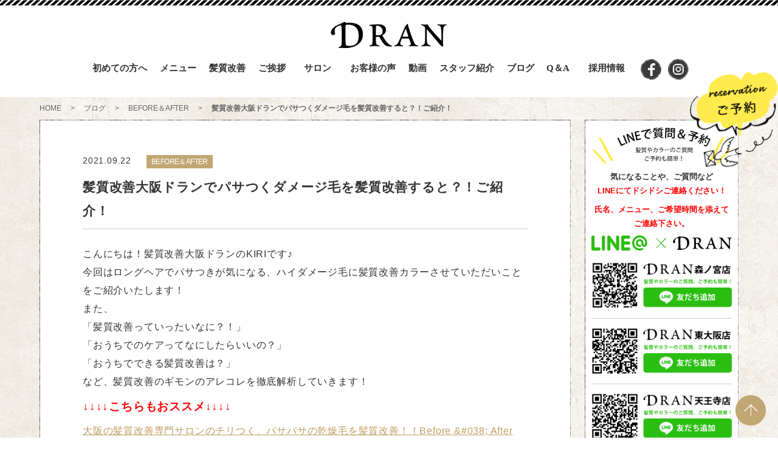

--- FILE ---
content_type: text/html; charset=UTF-8
request_url: https://dran-salon.com/news/14596.html
body_size: 25874
content:
<!DOCTYPE html>
<html lang="ja">
<head>

	<meta charset="UTF-8">
	<title>髪質改善大阪ドランでパサつくダメージ毛を髪質改善すると？！ご紹介！ | 大阪の髪質改善専門美容室DRAN(ドラン)｜梅田・天王寺・森ノ宮・東大阪</title>
	<!--<meta name="viewport" content="width=device-width, initial-scale=1.0, maximum-scale=1.0, minimum-scale=1.0">-->
	<script type="text/javascript">
		if (screen.width < 768) {
			document.write('<meta name="viewport" content="width=device-width, initial-scale=1">');
		}else{
			document.write('<meta name="viewport" content="width=1150">');
		}
	</script>
	<meta http-equiv="X-UA-Compatible" content="IE=edge">

	<link href="https://fonts.googleapis.com/css?family=Open+Sans" rel="stylesheet">
	<link rel="stylesheet" href="//fonts.googleapis.com/earlyaccess/notosansjapanese.css">
	<link href="https://use.fontawesome.com/releases/v5.0.6/css/all.css" rel="stylesheet">
	<link rel="stylesheet" href="https://dran-salon.com/wp-content/themes/pc/css/slick.css" type="text/css" media="all" />
	<link rel="stylesheet" href="https://dran-salon.com/wp-content/themes/pc/css/slick-theme.css" type="text/css" media="all" />			
	<link rel="stylesheet" href="https://dran-salon.com/wp-content/themes/pc/css/drawer.min.css" type="text/css" media="all" >
	<link rel="stylesheet" type="text/css" media="all" href="https://dran-salon.com/wp-content/themes/pc/style.css">
			<link rel="stylesheet" type="text/css" media="all" href="https://dran-salon.com/wp-content/themes/pc/options/css/admin.css">
		<link rel="alternate" type="application/atom+xml" title="大阪の髪質改善専門美容室DRAN(ドラン)｜梅田・天王寺・森ノ宮・東大阪 Atom Feed" href="https://dran-salon.com/feed/atom"/>
	<link rel="alternate" type="application/rss+xml" title="大阪の髪質改善専門美容室DRAN(ドラン)｜梅田・天王寺・森ノ宮・東大阪 RSS Feed" href="https://dran-salon.com/feed"/>
	<link rel="pingback" href="https://dran-salon.com/xmlrpc.php"/>
		
	
<!-- All in One SEO Pack 2.12 by Michael Torbert of Semper Fi Web Designob_start_detected [-1,-1] -->
<meta name="description"  content="こんにちは！髪質改善大阪ドランのKIRIです♪ 今回はロングヘアでパサつきが気になる、ハイダメージ毛に髪質改善カラーさせていただいことをご紹介いたします！ また、 「髪質改善っていったいなに？！」 「おうちでのケアってなにしたらいいの？」 「おうちでできる髪質改善は？」 など、髪質改善のギモンのアレコレを徹底解析していきます！" />

<link rel="canonical" href="https://dran-salon.com/news/14596.html" />
<meta property="og:title" content="髪質改善大阪ドランでパサつくダメージ毛を髪質改善すると？！ご紹介！" />
<meta property="og:type" content="activity" />
<meta property="og:url" content="https://dran-salon.com/news/14596.html" />
<meta property="og:image" content="https://dran-salon.com/wp-content/uploads/2021/09/DC28BF8C-03BC-4B74-9891-100140E0E70F-1024x1024.jpeg" />
<meta property="og:site_name" content="大阪の髪質改善専門美容室DRAN(ドラン)｜梅田・天王寺・森ノ宮・東大阪" />
<meta property="og:description" content="こんにちは！髪質改善大阪ドランのKIRIです♪ 今回はロングヘアでパサつきが気になる、ハイダメージ毛に髪質改善カラーさせていただいことをご紹介いたします！ また、 「髪質改善っていったいなに？！」 「おうちでのケアってなにしたらいいの？」 「おうちでできる髪質改善は？」 など、髪質改善のギモンのアレコレを徹底解析していきます！" />
<meta name="twitter:card" content="summary" />
<meta name="twitter:title" content="髪質改善大阪ドランでパサつくダメージ毛を髪質改善すると？！ご紹介！" />
<meta name="twitter:description" content="こんにちは！髪質改善大阪ドランのKIRIです♪ 今回はロングヘアでパサつきが気になる、ハイダメージ毛に髪質改善カラーさせていただいことをご紹介いたします！ また、 「髪質改善っていったいなに？！」 「おうちでのケアってなにしたらいいの？」 「おうちでできる髪質改善は？」 など、髪質改善のギモンのアレコレを徹底解析していきます！" />
<meta name="twitter:image" content="https://dran-salon.com/wp-content/uploads/2021/09/DC28BF8C-03BC-4B74-9891-100140E0E70F-1024x1024.jpeg" />
<meta itemprop="image" content="https://dran-salon.com/wp-content/uploads/2021/09/DC28BF8C-03BC-4B74-9891-100140E0E70F-1024x1024.jpeg" />
<!-- /all in one seo pack -->
<link rel='dns-prefetch' href='//s.w.org' />
<link rel="alternate" type="application/rss+xml" title="大阪の髪質改善専門美容室DRAN(ドラン)｜梅田・天王寺・森ノ宮・東大阪 &raquo; 髪質改善大阪ドランでパサつくダメージ毛を髪質改善すると？！ご紹介！ のコメントのフィード" href="https://dran-salon.com/news/14596.html/feed" />
		<script type="text/javascript">
			window._wpemojiSettings = {"baseUrl":"https:\/\/s.w.org\/images\/core\/emoji\/11\/72x72\/","ext":".png","svgUrl":"https:\/\/s.w.org\/images\/core\/emoji\/11\/svg\/","svgExt":".svg","source":{"concatemoji":"https:\/\/dran-salon.com\/wp-includes\/js\/wp-emoji-release.min.js?ver=5.0.22"}};
			!function(e,a,t){var n,r,o,i=a.createElement("canvas"),p=i.getContext&&i.getContext("2d");function s(e,t){var a=String.fromCharCode;p.clearRect(0,0,i.width,i.height),p.fillText(a.apply(this,e),0,0);e=i.toDataURL();return p.clearRect(0,0,i.width,i.height),p.fillText(a.apply(this,t),0,0),e===i.toDataURL()}function c(e){var t=a.createElement("script");t.src=e,t.defer=t.type="text/javascript",a.getElementsByTagName("head")[0].appendChild(t)}for(o=Array("flag","emoji"),t.supports={everything:!0,everythingExceptFlag:!0},r=0;r<o.length;r++)t.supports[o[r]]=function(e){if(!p||!p.fillText)return!1;switch(p.textBaseline="top",p.font="600 32px Arial",e){case"flag":return s([55356,56826,55356,56819],[55356,56826,8203,55356,56819])?!1:!s([55356,57332,56128,56423,56128,56418,56128,56421,56128,56430,56128,56423,56128,56447],[55356,57332,8203,56128,56423,8203,56128,56418,8203,56128,56421,8203,56128,56430,8203,56128,56423,8203,56128,56447]);case"emoji":return!s([55358,56760,9792,65039],[55358,56760,8203,9792,65039])}return!1}(o[r]),t.supports.everything=t.supports.everything&&t.supports[o[r]],"flag"!==o[r]&&(t.supports.everythingExceptFlag=t.supports.everythingExceptFlag&&t.supports[o[r]]);t.supports.everythingExceptFlag=t.supports.everythingExceptFlag&&!t.supports.flag,t.DOMReady=!1,t.readyCallback=function(){t.DOMReady=!0},t.supports.everything||(n=function(){t.readyCallback()},a.addEventListener?(a.addEventListener("DOMContentLoaded",n,!1),e.addEventListener("load",n,!1)):(e.attachEvent("onload",n),a.attachEvent("onreadystatechange",function(){"complete"===a.readyState&&t.readyCallback()})),(n=t.source||{}).concatemoji?c(n.concatemoji):n.wpemoji&&n.twemoji&&(c(n.twemoji),c(n.wpemoji)))}(window,document,window._wpemojiSettings);
		</script>
		<style type="text/css">
img.wp-smiley,
img.emoji {
	display: inline !important;
	border: none !important;
	box-shadow: none !important;
	height: 1em !important;
	width: 1em !important;
	margin: 0 .07em !important;
	vertical-align: -0.1em !important;
	background: none !important;
	padding: 0 !important;
}
</style>
	<style type="text/css">
	.wp-pagenavi{float:left !important; }
	</style>
  <link rel='stylesheet' id='sb_instagram_styles-css'  href='https://dran-salon.com/wp-content/plugins/instagram-feed/css/sbi-styles.min.css?ver=2.5' type='text/css' media='all' />
<link rel='stylesheet' id='wp-block-library-css'  href='https://dran-salon.com/wp-includes/css/dist/block-library/style.min.css?ver=5.0.22' type='text/css' media='all' />
<link rel='stylesheet' id='contact-form-7-css'  href='https://dran-salon.com/wp-content/plugins/contact-form-7/includes/css/styles.css?ver=5.0.4' type='text/css' media='all' />
<link rel='stylesheet' id='contact-form-7-confirm-css'  href='https://dran-salon.com/wp-content/plugins/contact-form-7-add-confirm/includes/css/styles.css?ver=5.1' type='text/css' media='all' />
<link rel='stylesheet' id='easingslider-css'  href='https://dran-salon.com/wp-content/plugins/easing-slider/assets/css/public.min.css?ver=3.0.8' type='text/css' media='all' />
<link rel='stylesheet' id='ez-icomoon-css'  href='https://dran-salon.com/wp-content/plugins/easy-table-of-contents/vendor/icomoon/style.min.css?ver=1.7' type='text/css' media='all' />
<link rel='stylesheet' id='ez-toc-css'  href='https://dran-salon.com/wp-content/plugins/easy-table-of-contents/assets/css/screen.min.css?ver=1.7' type='text/css' media='all' />
<style id='ez-toc-inline-css' type='text/css'>
div#ez-toc-container p.ez-toc-title {font-size: 120%;}div#ez-toc-container p.ez-toc-title {font-weight: 500;}div#ez-toc-container ul li {font-size: 95%;}
</style>
<link rel='stylesheet' id='fancybox-css'  href='https://dran-salon.com/wp-content/plugins/easy-fancybox/css/jquery.fancybox.1.3.23.min.css' type='text/css' media='screen' />
<link rel='stylesheet' id='wp-pagenavi-style-css'  href='https://dran-salon.com/wp-content/plugins/wp-pagenavi-style/css/css3_black.css?ver=1.0' type='text/css' media='all' />
<script>if (document.location.protocol != "https:") {document.location = document.URL.replace(/^http:/i, "https:");}</script><script type='text/javascript' src='https://dran-salon.com/wp-includes/js/jquery/jquery.js?ver=1.12.4'></script>
<script type='text/javascript' src='https://dran-salon.com/wp-includes/js/jquery/jquery-migrate.min.js?ver=1.4.1'></script>
<script type='text/javascript' src='https://dran-salon.com/wp-content/plugins/easing-slider/assets/js/public.min.js?ver=3.0.8'></script>
<script type='text/javascript' src='https://dran-salon.com/wp-content/plugins/responsive-menu-pro/public/js/noscroll.js'></script>
<script type='text/javascript' src='https://dran-salon.com/wp-content/plugins/google-analyticator/external-tracking.min.js?ver=6.5.4'></script>
<link rel='https://api.w.org/' href='https://dran-salon.com/wp-json/' />
<link rel="EditURI" type="application/rsd+xml" title="RSD" href="https://dran-salon.com/xmlrpc.php?rsd" />
<link rel="wlwmanifest" type="application/wlwmanifest+xml" href="https://dran-salon.com/wp-includes/wlwmanifest.xml" /> 
<link rel='prev' title='東大阪の髪質改善専門サロン！広がりを抑えてボブにしたい！！お客様のBefore&#038;After' href='https://dran-salon.com/news/14557.html' />
<link rel='next' title='大阪の髪質改善専門サロンの髪の毛が多く、うねるクセ毛を髪質改善！！Before &#038; After' href='https://dran-salon.com/news/14587.html' />
<meta name="generator" content="WordPress 5.0.22" />
<link rel='shortlink' href='https://dran-salon.com/?p=14596' />
<link rel="alternate" type="application/json+oembed" href="https://dran-salon.com/wp-json/oembed/1.0/embed?url=https%3A%2F%2Fdran-salon.com%2Fnews%2F14596.html" />
<link rel="alternate" type="text/xml+oembed" href="https://dran-salon.com/wp-json/oembed/1.0/embed?url=https%3A%2F%2Fdran-salon.com%2Fnews%2F14596.html&#038;format=xml" />
	<style type="text/css">
	 .wp-pagenavi
	{
		font-size:12px !important;
	}
	</style>
	<script src="https://ajaxzip3.github.io/ajaxzip3.js" charset="UTF-8"></script>
    <script type="text/javascript">
    jQuery(function($){
    $("#zip").attr('onKeyUp', 'AjaxZip3.zip2addr(this,\'\',\'address\',\'address\');');
    $("#zip2").attr('onKeyUp', 'AjaxZip3.zip2addr(\'zip1\',\'zip2\',\'prefecture\',\'city\',\'street\');');
});</script><!-- Google Analytics Tracking by Google Analyticator 6.5.4: http://www.videousermanuals.com/google-analyticator/ -->
<script type="text/javascript">
    var analyticsFileTypes = [''];
    var analyticsSnippet = 'disabled';
    var analyticsEventTracking = 'enabled';
</script>
<script type="text/javascript">
	(function(i,s,o,g,r,a,m){i['GoogleAnalyticsObject']=r;i[r]=i[r]||function(){
	(i[r].q=i[r].q||[]).push(arguments)},i[r].l=1*new Date();a=s.createElement(o),
	m=s.getElementsByTagName(o)[0];a.async=1;a.src=g;m.parentNode.insertBefore(a,m)
	})(window,document,'script','//www.google-analytics.com/analytics.js','ga');
	ga('create', 'UA-XXXXXXXX-X', 'auto');
	ga('require', 'displayfeatures');

	ga('set', 'anonymizeIp', true);
 
	ga('send', 'pageview');
</script>
<style>button#responsive-menu-pro-button,
#responsive-menu-pro-container {
    display: none;
    -webkit-text-size-adjust: 100%;
}

#responsive-menu-pro-container {
    z-index: 99998;
}

@media screen and (max-width: 767px) {

    #responsive-menu-pro-container {
        display: block;
        position: fixed;
        top: 0;
        bottom: 0;
                padding-bottom: 5px;
        margin-bottom: -5px;
        outline: 1px solid transparent;
        overflow-y: auto;
        overflow-x: hidden;
    }

    #responsive-menu-pro-container .responsive-menu-pro-search-box {
        width: 100%;
        padding: 0 2%;
        border-radius: 2px;
        height: 50px;
        -webkit-appearance: none;
    }

    #responsive-menu-pro-container.push-left,
    #responsive-menu-pro-container.slide-left {
        transform: translateX(-100%);
        -ms-transform: translateX(-100%);
        -webkit-transform: translateX(-100%);
        -moz-transform: translateX(-100%);
    }

    .responsive-menu-pro-open #responsive-menu-pro-container.push-left,
    .responsive-menu-pro-open #responsive-menu-pro-container.slide-left {
        transform: translateX(0);
        -ms-transform: translateX(0);
        -webkit-transform: translateX(0);
        -moz-transform: translateX(0);
    }

    #responsive-menu-pro-container.push-top,
    #responsive-menu-pro-container.slide-top {
        transform: translateY(-100%);
        -ms-transform: translateY(-100%);
        -webkit-transform: translateY(-100%);
        -moz-transform: translateY(-100%);
    }

    .responsive-menu-pro-open #responsive-menu-pro-container.push-top,
    .responsive-menu-pro-open #responsive-menu-pro-container.slide-top {
        transform: translateY(0);
        -ms-transform: translateY(0);
        -webkit-transform: translateY(0);
        -moz-transform: translateY(0);
    }

    #responsive-menu-pro-container.push-right,
    #responsive-menu-pro-container.slide-right {
        transform: translateX(100%);
        -ms-transform: translateX(100%);
        -webkit-transform: translateX(100%);
        -moz-transform: translateX(100%);
    }

    .responsive-menu-pro-open #responsive-menu-pro-container.push-right,
    .responsive-menu-pro-open #responsive-menu-pro-container.slide-right {
        transform: translateX(0);
        -ms-transform: translateX(0);
        -webkit-transform: translateX(0);
        -moz-transform: translateX(0);
    }

    #responsive-menu-pro-container.push-bottom,
    #responsive-menu-pro-container.slide-bottom {
        transform: translateY(100%);
        -ms-transform: translateY(100%);
        -webkit-transform: translateY(100%);
        -moz-transform: translateY(100%);
    }

    .responsive-menu-pro-open #responsive-menu-pro-container.push-bottom,
    .responsive-menu-pro-open #responsive-menu-pro-container.slide-bottom {
        transform: translateY(0);
        -ms-transform: translateY(0);
        -webkit-transform: translateY(0);
        -moz-transform: translateY(0);
    }

    #responsive-menu-pro-container,
    #responsive-menu-pro-container:before,
    #responsive-menu-pro-container:after,
    #responsive-menu-pro-container *,
    #responsive-menu-pro-container *:before,
    #responsive-menu-pro-container *:after {
        box-sizing: border-box;
        margin: 0;
        padding: 0;
    }

    #responsive-menu-pro-container #responsive-menu-pro-search-box,
    #responsive-menu-pro-container #responsive-menu-pro-additional-content,
    #responsive-menu-pro-container #responsive-menu-pro-title {
        padding: 25px 5%;
    }

    #responsive-menu-pro-container #responsive-menu-pro,
    #responsive-menu-pro-container #responsive-menu-pro ul {
        width: 100%;
   }

    #responsive-menu-pro-container #responsive-menu-pro ul.responsive-menu-pro-submenu {
        display: none;
    }

    #responsive-menu-pro-container #responsive-menu-pro ul.responsive-menu-pro-submenu.responsive-menu-pro-submenu-open {
     display: block;
    }

            #responsive-menu-pro-container #responsive-menu-pro ul.responsive-menu-pro-submenu-depth-1 a.responsive-menu-pro-item-link {
            padding-left: 10%;
        }

        #responsive-menu-pro-container #responsive-menu-pro ul.responsive-menu-pro-submenu-depth-2 a.responsive-menu-pro-item-link {
            padding-left: 15%;
        }

        #responsive-menu-pro-container #responsive-menu-pro ul.responsive-menu-pro-submenu-depth-3 a.responsive-menu-pro-item-link {
            padding-left: 20%;
        }

        #responsive-menu-pro-container #responsive-menu-pro ul.responsive-menu-pro-submenu-depth-4 a.responsive-menu-pro-item-link {
            padding-left: 25%;
        }

        #responsive-menu-pro-container #responsive-menu-pro ul.responsive-menu-pro-submenu-depth-5 a.responsive-menu-pro-item-link {
            padding-left: 30%;
        }
    
    #responsive-menu-pro-container li.responsive-menu-pro-item {
        width: 100%;
        list-style: none;
    }

    #responsive-menu-pro-container li.responsive-menu-pro-item a {
        width: 100%;
        display: block;
        text-decoration: none;
        padding: 0 5%;
        position: relative;
    }

    #responsive-menu-pro-container li.responsive-menu-pro-item a .glyphicon,
    #responsive-menu-pro-container li.responsive-menu-pro-item a .fab,
    #responsive-menu-pro-container li.responsive-menu-pro-item a .fas {
        margin-right: 15px;
    }

    #responsive-menu-pro-container li.responsive-menu-pro-item a .responsive-menu-pro-subarrow {
        position: absolute;
        top: 0;
        bottom: 0;
        text-align: center;
        overflow: hidden;
    }

    #responsive-menu-pro-container li.responsive-menu-pro-item a .responsive-menu-pro-subarrow .glyphicon,
    #responsive-menu-pro-container li.responsive-menu-pro-item a .responsive-menu-pro-subarrow .fab,
    #responsive-menu-pro-container li.responsive-menu-pro-item a .responsive-menu-pro-subarrow .fas {
        margin-right: 0;
    }

    button#responsive-menu-pro-button .responsive-menu-pro-button-icon-inactive {
        display: none;
    }

    button#responsive-menu-pro-button {
        z-index: 99999;
        display: none;
        overflow: hidden;
        outline: none;
    }

    button#responsive-menu-pro-button img {
        max-width: 100%;
    }

    .responsive-menu-pro-label {
        display: inline-block;
        font-weight: 600;
        margin: 0 5px;
        vertical-align: middle;
    }

    .responsive-menu-pro-accessible {
        display: inline-block;
    }

    .responsive-menu-pro-accessible .responsive-menu-pro-box {
        display: inline-block;
        vertical-align: middle;
    }

    .responsive-menu-pro-label.responsive-menu-pro-label-top,
    .responsive-menu-pro-label.responsive-menu-pro-label-bottom {
        display: block;
        margin: 0 auto;
    }

    button#responsive-menu-pro-button {
        padding: 0 0;
        display: inline-block;
        cursor: pointer;
        transition-property: opacity, filter;
        transition-duration: 0.15s;
        transition-timing-function: linear;
        font: inherit;
        color: inherit;
        text-transform: none;
        background-color: transparent;
        border: 0;
        margin: 0;
    }

    .responsive-menu-pro-box {
        width: 25px;
        height: 19px;
        display: inline-block;
        position: relative;
    }

    .responsive-menu-pro-inner {
        display: block;
        top: 50%;
        margin-top: -1.5px;
    }

    .responsive-menu-pro-inner,
    .responsive-menu-pro-inner::before,
    .responsive-menu-pro-inner::after {
        width: 25px;
        height: 3px;
        background-color: #ffffff;
        border-radius: 4px;
        position: absolute;
        transition-property: transform;
        transition-duration: 0.15s;
        transition-timing-function: ease;
    }

    .responsive-menu-pro-open .responsive-menu-pro-inner,
    .responsive-menu-pro-open .responsive-menu-pro-inner::before,
    .responsive-menu-pro-open .responsive-menu-pro-inner::after {
        background-color: #ffffff;
    }

    button#responsive-menu-pro-button:hover .responsive-menu-pro-inner,
    button#responsive-menu-pro-button:hover .responsive-menu-pro-inner::before,
    button#responsive-menu-pro-button:hover .responsive-menu-pro-inner::after,
    button#responsive-menu-pro-button:hover .responsive-menu-pro-open .responsive-menu-pro-inner,
    button#responsive-menu-pro-button:hover .responsive-menu-pro-open .responsive-menu-pro-inner::before,
    button#responsive-menu-pro-button:hover .responsive-menu-pro-open .responsive-menu-pro-inner::after,
    button#responsive-menu-pro-button:focus .responsive-menu-pro-inner,
    button#responsive-menu-pro-button:focus .responsive-menu-pro-inner::before,
    button#responsive-menu-pro-button:focus .responsive-menu-pro-inner::after,
    button#responsive-menu-pro-button:focus .responsive-menu-pro-open .responsive-menu-pro-inner,
    button#responsive-menu-pro-button:focus .responsive-menu-pro-open .responsive-menu-pro-inner::before,
    button#responsive-menu-pro-button:focus .responsive-menu-pro-open .responsive-menu-pro-inner::after {
        background-color: #ffffff;
    }

    .responsive-menu-pro-inner::before,
    .responsive-menu-pro-inner::after {
        content: "";
        display: block;
    }

    .responsive-menu-pro-inner::before {
        top: -8px;
    }

    .responsive-menu-pro-inner::after {
        bottom: -8px;
    }

            .responsive-menu-pro-boring .responsive-menu-pro-inner,
.responsive-menu-pro-boring .responsive-menu-pro-inner::before,
.responsive-menu-pro-boring .responsive-menu-pro-inner::after {
    transition-property: none;
}

.responsive-menu-pro-boring.is-active .responsive-menu-pro-inner {
    transform: rotate(45deg);
}

.responsive-menu-pro-boring.is-active .responsive-menu-pro-inner::before {
    top: 0;
    opacity: 0;
}

.responsive-menu-pro-boring.is-active .responsive-menu-pro-inner::after {
    bottom: 0;
    transform: rotate(-90deg);
}    
    button#responsive-menu-pro-button {
        width: 45px;
        height: 45px;
        position: fixed;
        top: 15px;
        right: 5%;
        display: inline-block;
        transition: transform 0.5s, background-color 0.5s;
                   background: #000000;
            }

            .responsive-menu-pro-open button#responsive-menu-pro-button:hover,
        .responsive-menu-pro-open button#responsive-menu-pro-button:focus,
        button#responsive-menu-pro-button:hover,
        button#responsive-menu-pro-button:focus {
            background: #000000;
         }
    

            .responsive-menu-pro-open button#responsive-menu-pro-button {
            background: #000000;
         }
    
    button#responsive-menu-pro-button .responsive-menu-pro-box {
        color: #ffffff;
    }

    .responsive-menu-pro-open button#responsive-menu-pro-button .responsive-menu-pro-box {
        color: #ffffff;
    }

    .responsive-menu-pro-label {
        color: #ffffff;
        font-size: 14px;
        line-height: 13px;
            }

    .responsive-menu-pro-label .responsive-menu-pro-button-text-open {
        display: none;
    }

    
    
    .responsive-menu-pro-fade-top #responsive-menu-pro-container,
    .responsive-menu-pro-fade-left #responsive-menu-pro-container,
    .responsive-menu-pro-fade-right #responsive-menu-pro-container,
    .responsive-menu-pro-fade-bottom #responsive-menu-pro-container {
        display: none;
    }

    
        #responsive-menu-pro-mask {
            position: fixed;
            z-index: 99997;
            top: 0;
            left: 0;
            overflow: hidden;
            width: 0;
            height: 0;
            background-color: rgba(0, 0, 0, 0);
            transition: background-color 0.5s, width 0s 0.5s,  height 0s0.5s;
        }

        .responsive-menu-pro-open #responsive-menu-pro-mask {
            width: 100%;
            height: 100%;
            background-color: rgba(0, 0, 0, 0.5);
            transition: background-color 0.5s;
        }

    
    
    #responsive-menu-pro-container {
        width: 75%;
        left: 0;
                    background: #212121;
                        transition: transform 0.5s;
        text-align: left;
                                    }

    #responsive-menu-pro-container #responsive-menu-pro-wrapper {
        background: #212121;
    }

    #responsive-menu-pro-container #responsive-menu-pro-additional-content {
        color: #ffffff;
    }

    #responsive-menu-pro-container .responsive-menu-pro-search-box {
        background: #ffffff;
        border: 2px solid #dadada;
        color: #333333;
    }

    #responsive-menu-pro-container .responsive-menu-pro-search-box:-ms-input-placeholder {
        color: #c7c7cd;
    }

    #responsive-menu-pro-container .responsive-menu-pro-search-box::-webkit-input-placeholder {
        color: #c7c7cd;
    }

    #responsive-menu-pro-container .responsive-menu-pro-search-box:-moz-placeholder {
        color: #c7c7cd;
        opacity: 1;
    }

    #responsive-menu-pro-container .responsive-menu-pro-search-box::-moz-placeholder {
        color: #c7c7cd;
        opacity: 1;
    }

    #responsive-menu-pro-container .responsive-menu-pro-item-link,
    #responsive-menu-pro-container #responsive-menu-pro-title,
    #responsive-menu-pro-container .responsive-menu-pro-subarrow {
        transition: background-color 0.5s,
                    border-color 0.5s,
                    color 0.5s;
    }

    #responsive-menu-pro-container #responsive-menu-pro-title {
        background-color: #212121;
        color: #ffffff;
        font-size: 13px;
        text-align: left;
    }

    #responsive-menu-pro-container #responsive-menu-pro-title a {
        color: #ffffff;
        font-size: 13px;
        text-decoration: none;
    }

    #responsive-menu-pro-container #responsive-menu-pro-title a:hover {
        color: #ffffff;
    }

    #responsive-menu-pro-container #responsive-menu-pro-title:hover {
        background-color: #212121;
        color: #ffffff;
    }

    #responsive-menu-pro-container #responsive-menu-pro-title:hover a {
        color: #ffffff;
    }

    #responsive-menu-pro-container #responsive-menu-pro-title #responsive-menu-pro-title-image {
        display: inline-block;
        vertical-align: middle;
        max-width: 100%;
        margin-bottom: 15px;
    }

    #responsive-menu-pro-container #responsive-menu-pro-title #responsive-menu-pro-title-image img {
                            width: 75%;
                max-width: 100%;
    }

    
    #responsive-menu-pro-container #responsive-menu-pro > li.responsive-menu-pro-item:first-child > a {
        border-top: 1px solid #212121;
    }

    #responsive-menu-pro-container #responsive-menu-pro li.responsive-menu-pro-item .responsive-menu-pro-item-link {
        font-size: 13px;
    }

    #responsive-menu-pro-container #responsive-menu-pro li.responsive-menu-pro-item a {
        line-height: 40px;
        border-bottom: 1px solid #212121;
        color: #ffffff;
        background-color: #212121;
                    height: 40px;
            }

    #responsive-menu-pro-container #responsive-menu-pro li.responsive-menu-pro-item a:hover {
        color: #ffffff;
        background-color: #3f3f3f;
        border-color: #212121;
    }

    #responsive-menu-pro-container #responsive-menu-pro li.responsive-menu-pro-item a:hover .responsive-menu-pro-subarrow {
        color: #ffffff;
        border-color: #3f3f3f;
        background-color: #3f3f3f;
    }

    #responsive-menu-pro-container #responsive-menu-pro li.responsive-menu-pro-item a:hover .responsive-menu-pro-subarrow.responsive-menu-pro-subarrow-active {
        color: #ffffff;
        border-color: #3f3f3f;
        background-color: #3f3f3f;
    }

    #responsive-menu-pro-container #responsive-menu-pro li.responsive-menu-pro-item a .responsive-menu-pro-subarrow {
        right: 0;
        height: 39px;
        line-height: 39px;
        width: 40px;
        color: #ffffff;
        border-left: 1px solid #212121;
        background-color: #212121;
    }

    #responsive-menu-pro-container #responsive-menu-pro li.responsive-menu-pro-item a .responsive-menu-pro-subarrow.responsive-menu-pro-subarrow-active {
        color: #ffffff;
        border-color: #212121;
        background-color: #212121;
    }

    #responsive-menu-pro-container #responsive-menu-pro li.responsive-menu-pro-item a .responsive-menu-pro-subarrow.responsive-menu-pro-subarrow-active:hover {
        color: #ffffff;
        border-color: #3f3f3f;
        background-color: #3f3f3f;
    }

    #responsive-menu-pro-container #responsive-menu-pro li.responsive-menu-pro-item a .responsive-menu-pro-subarrow:hover {
        color: #ffffff;
        border-color: #3f3f3f;
        background-color: #3f3f3f;
    }

    #responsive-menu-pro-container #responsive-menu-pro li.responsive-menu-pro-item.responsive-menu-pro-current-item > .responsive-menu-pro-item-link {
        background-color: #212121;
        color: #ffffff;
        border-color: #212121;
    }

    #responsive-menu-pro-container #responsive-menu-pro li.responsive-menu-pro-item.responsive-menu-pro-current-item > .responsive-menu-pro-item-link:hover {
        background-color: #3f3f3f;
        color: #ffffff;
        border-color: #3f3f3f;
    }

            #responsive-menu-pro-container #responsive-menu-pro ul.responsive-menu-pro-submenu li.responsive-menu-pro-item .responsive-menu-pro-item-link {
                        font-size: 13px;
        }

        #responsive-menu-pro-container #responsive-menu-pro ul.responsive-menu-pro-submenu li.responsive-menu-pro-item a {
                            height: 40px;
                        line-height: 40px;
            border-bottom: 1px solid #212121;
            color: #ffffff;
            background-color: #212121;
        }

        #responsive-menu-pro-container #responsive-menu-pro ul.responsive-menu-pro-submenu li.responsive-menu-pro-item a:hover {
            color: #ffffff;
            background-color: #3f3f3f;
            border-color: #212121;
        }

        #responsive-menu-pro-container #responsive-menu-pro ul.responsive-menu-pro-submenu li.responsive-menu-pro-item a:hover .responsive-menu-pro-subarrow {
            color: #ffffff;
            border-color: #3f3f3f;
            background-color: #3f3f3f;
        }

        #responsive-menu-pro-container #responsive-menu-pro ul.responsive-menu-pro-submenu li.responsive-menu-pro-item a:hover .responsive-menu-pro-subarrow.responsive-menu-pro-subarrow-active {
            color: #ffffff;
            border-color: #3f3f3f;
            background-color: #3f3f3f;
        }

        #responsive-menu-pro-container #responsive-menu-pro ul.responsive-menu-pro-submenu li.responsive-menu-pro-item a .responsive-menu-pro-subarrow {
            right: 0;
            height: 39px;
            line-height: 39px;
            width: 40px;
            color: #ffffff;
            border-left: 1px solid #212121;
            background-color: #212121;
        }

        #responsive-menu-pro-container #responsive-menu-pro ul.responsive-menu-pro-submenu li.responsive-menu-pro-item a .responsive-menu-pro-subarrow.responsive-menu-pro-subarrow-active {
            color: #ffffff;
            border-color: #212121;
            background-color: #212121;
        }

        #responsive-menu-pro-container #responsive-menu-pro ul.responsive-menu-pro-submenu li.responsive-menu-pro-item a .responsive-menu-pro-subarrow.responsive-menu-pro-subarrow-active:hover {
            color: #ffffff;
            border-color: #3f3f3f;
            background-color: #3f3f3f;
        }

        #responsive-menu-pro-container #responsive-menu-pro ul.responsive-menu-pro-submenu li.responsive-menu-pro-item a .responsive-menu-pro-subarrow:hover {
            color: #ffffff;
            border-color: #3f3f3f;
            background-color: #3f3f3f;
        }

        #responsive-menu-pro-container #responsive-menu-pro ul.responsive-menu-pro-submenu li.responsive-menu-pro-item.responsive-menu-pro-current-item > .responsive-menu-pro-item-link {
            background-color: #212121;
            color: #ffffff;
            border-color: #212121;
        }

        #responsive-menu-pro-container #responsive-menu-pro ul.responsive-menu-pro-submenu li.responsive-menu-pro-item.responsive-menu-pro-current-item > .responsive-menu-pro-item-link:hover {
            background-color: #3f3f3f;
            color: #ffffff;
            border-color: #3f3f3f;
        }
    
    
    
}


#responsive-menu-pro-header {
    width: 100%;
    padding: 0 5%;
    box-sizing: border-box;
    top: 0;
    right: 0;
    left: 0;
    display: none;
    z-index: 99998;
}

#responsive-menu-pro-header .responsive-menu-pro-header-box {
    display: inline-block;
}

#responsive-menu-pro-header .responsive-menu-pro-header-box,
#responsive-menu-pro-header .responsive-menu-pro-header-box img {
    vertical-align: middle;
    max-width: 100%;
}

#responsive-menu-pro-header #responsive-menu-pro-header-bar-logo img {
                width: 75%;
    }

#responsive-menu-pro-header button#responsive-menu-pro-button {
    position: relative;
    margin: 0;
    left: auto;
    right: auto;
    bottom: auto;
}

#responsive-menu-pro-header .responsive-menu-pro-header-box {
    margin-right: 2%;
}

@media screen and (max-width: 767px) {

    
    #responsive-menu-pro-header {
        position: absolute;
        background-color: #ffffff;
        height: 70px;
        color: #ffffff;
        display: block;
        font-size: 14px;
            }

    #responsive-menu-pro-header .responsive-menu-pro-header-bar-item {
        line-height: 70px;
    }

    #responsive-menu-pro-header a {
        color: #ffffff;
        text-decoration: none;
    }

}#responsive-menu-pro-header
.responsive-menu-pro-header-box,
#responsive-menu-pro-header{
text-align: center !important;
}
@media screen and (max-width: 767px){
#responsive-menu-pro-container #responsive-menu-pro-title #responsive-menu-pro-title-image {
    display: inline-block;
    vertical-align: middle;
    max-width: 100%;
    margin-bottom: 0 !important;
    text-align: center !important;
}

#responsive-menu-pro-container #responsive-menu-pro-search-box, #responsive-menu-pro-container #responsive-menu-pro-additional-content, #responsive-menu-pro-container #responsive-menu-pro-title {
    padding: 15px 5% !important;
}
}</style><script>jQuery(document).ready(function($) {

    var ResponsiveMenuPro = {
        trigger: '#responsive-menu-pro-button',
        animationSpeed: 500,
        breakpoint: 767,
                        isOpen: false,
        activeClass: 'is-active',
        container: '#responsive-menu-pro-container',
        openClass: 'responsive-menu-pro-open',
        activeArrow: '▲',
        inactiveArrow: '▼',
        wrapper: '#responsive-menu-pro-wrapper',
        linkElement: '.responsive-menu-pro-item-link',
        subMenuTransitionTime: 200,
        originalHeight: '',
        openMenu: function() {
            $(this.trigger).addClass(this.activeClass);
            $('html').addClass(this.openClass);
            $('.responsive-menu-pro-button-icon-active').hide();
            $('.responsive-menu-pro-button-icon-inactive').show();

            
            
                            this.setWrapperTranslate();
            
            
            
            
            this.isOpen = true;
        },
        closeMenu: function() {
            $(this.trigger).removeClass(this.activeClass);
            $('html').removeClass(this.openClass);
            $('.responsive-menu-pro-button-icon-inactive').hide();
            $('.responsive-menu-pro-button-icon-active').show();

            
                            this.clearWrapperTranslate();
            
            $("#responsive-menu-pro > li").removeAttr('style');

            
            this.isOpen = false;
        },
                triggerMenu: function() {
            this.isOpen ? this.closeMenu() : this.openMenu();
        },

        
        triggerSubArrow: function(subarrow) {
            var sub_menu = $(subarrow).parent().siblings('.responsive-menu-pro-submenu');
            var self = this;

            
                
                    
                
                if(sub_menu.hasClass('responsive-menu-pro-submenu-open')) {
                    sub_menu.slideUp(self.subMenuTransitionTime, 'linear',function() {
                        $(this).css('display', '');
                    }).removeClass('responsive-menu-pro-submenu-open');
                    $(subarrow).html(this.inactiveArrow);
                    $(subarrow).removeClass('responsive-menu-pro-subarrow-active');
                } else {
                    sub_menu.slideDown(self.subMenuTransitionTime, 'linear').addClass('responsive-menu-pro-submenu-open');
                    $(subarrow).html(this.activeArrow);
                    $(subarrow).addClass('responsive-menu-pro-subarrow-active');
                }

            
        },
        menuHeight: function() {
            return $(this.container).height();
        },
        menuWidth: function() {
            return $(this.container).width();
        },
        wrapperHeight: function() {
            return $(this.wrapper).height();
        },
                    setWrapperTranslate: function() {
                switch('left') {
                    case 'left':
                        translate = 'translateX(' + this.menuWidth() + 'px)'; break;
                    case 'right':
                        translate = 'translateX(-' + this.menuWidth() + 'px)'; break;
                    case 'top':
                        translate = 'translateY(' + this.wrapperHeight() + 'px)'; break;
                    case 'bottom':
                        translate = 'translateY(-' + this.menuHeight() + 'px)'; break;
                }

                
                            },
            clearWrapperTranslate: function() {
                var self = this;

                
                            },
        
        
        
        init: function() {

            var self = this;

            
                
            
            
                
                
            
            
                
            
            
            $(this.trigger).on('click', function(e){
                e.stopPropagation();
                self.triggerMenu();
            });

            $(this.trigger).mouseup(function(){
                $(self.trigger).blur();
            });

            $('.responsive-menu-pro-subarrow').on('click', function(e) {
                e.preventDefault();
                e.stopPropagation();
                self.triggerSubArrow(this);
            });

            $(window).resize(function() {
                if($(window).width() >= self.breakpoint) {
                    if(self.isOpen){
                        self.closeMenu();
                    }
                    $('#responsive-menu-pro, .responsive-menu-pro-submenu').removeAttr('style');
                } else {
                    
                                            if($('.responsive-menu-pro-open').length > 0){
                            self.setWrapperTranslate();
                        }
                                    }
            });

            
            
            
            
            
            
        }
    };
    ResponsiveMenuPro.init();
});</script>
	<script src="https://code.jquery.com/jquery-2.1.4.min.js"></script>
	<script src="https://dran-salon.com/wp-content/themes/pc/js/smart-crossfade.js"></script>
	<script src="https://dran-salon.com/wp-content/themes/pc/js/insetBorderEffect.js"></script>
	<script src="https://dran-salon.com/wp-content/themes/pc/js/jquery-scrollIn.js"></script>
	<script src="https://dran-salon.com/wp-content/themes/pc/js/infiniteslide.js"></script>
	<script src="https://dran-salon.com/wp-content/themes/pc/js/jquery.matchHeight.js"></script>
	<script src="https://dran-salon.com/wp-content/themes/pc/js/main.js"></script>

	<script>
		$( window ).scroll( function () {
			var topy = $( document ).scrollTop();

			if ( topy >= 200 ) {
				$( "#header_scroll" ).show();
			} else {
				$( "#header_scroll" ).hide();
			}
		} );
	</script>
	<script>
   // ページの読み込みが完了してから実行
jQuery(document).ready(function($){
      // スクロール途中から表示したいメニューバーを指定
      var navBox = $("#footbana-area");

      // メニューバーは初期状態では消しておく
      navBox.hide();

      // 表示を開始するスクロール量を設定(px)
      var TargetPos = 150;

      // スクロールされた際に実行
      $(window).scroll( function() {
         // 現在のスクロール位置を取得
         var ScrollPos = $(window).scrollTop();
         // 現在のスクロール位置と、目的のスクロール位置を比較
         if( ScrollPos > TargetPos ) {
            // 表示(フェイドイン)
            navBox.fadeIn();
         }
         else {
            // 非表示(フェイドアウト)
            navBox.fadeOut();
         }
      });
   });
</script>
	
	<!--[if lt IE 9]>
<script src="https://html5shiv.googlecode.com/svn/trunk/html5.js"></script>
<script src="https://css3-mediaqueries-js.googlecode.com/svn/trunk/css3-mediaqueries.js"></script>
<![endif]-->

	<!--[if lte IE 8]>
<script type="text/javascript" src="https://dran-salon.com/wp-content/themes/pc/js/jquery.backgroundSize.js"></script>
<script>
    $(function() {
        $(elem).css( "background-size", "cover" );      //backgounrd-size:coverを使う場合//
        $(elem).css( "background-size", "contain" );    //backgounrd-size:containを使う場合//
    });
</script>
<![endif]-->
<!-- Google Tag Manager -->
<script>(function(w,d,s,l,i){w[l]=w[l]||[];w[l].push({'gtm.start':
new Date().getTime(),event:'gtm.js'});var f=d.getElementsByTagName(s)[0],
j=d.createElement(s),dl=l!='dataLayer'?'&l='+l:'';j.async=true;j.src=
'https://www.googletagmanager.com/gtm.js?id='+i+dl;f.parentNode.insertBefore(j,f);
})(window,document,'script','dataLayer','GTM-5NJ4X86V');</script>
<!-- End Google Tag Manager -->
<!-- Global site tag (gtag.js) - Google Analytics -->
<script async src="https://www.googletagmanager.com/gtag/js?id=UA-118779069-2"></script>
<script>
  window.dataLayer = window.dataLayer || [];
  function gtag(){dataLayer.push(arguments);}
  gtag('js', new Date());

  gtag('config', 'UA-118779069-2');
</script>
	
<!-- Global site tag (gtag.js) - Google Ads: 805061910 -->
<script async src="https://www.googletagmanager.com/gtag/js?id=AW-805061910"></script>
<script>
  window.dataLayer = window.dataLayer || [];
  function gtag(){dataLayer.push(arguments);}
  gtag('js', new Date());

  gtag('config', 'AW-805061910');
</script>
<!-- Facebook Pixel Code -->
<script>
  !function(f,b,e,v,n,t,s)
  {if(f.fbq)return;n=f.fbq=function(){n.callMethod?
  n.callMethod.apply(n,arguments):n.queue.push(arguments)};
  if(!f._fbq)f._fbq=n;n.push=n;n.loaded=!0;n.version='2.0';
  n.queue=[];t=b.createElement(e);t.async=!0;
  t.src=v;s=b.getElementsByTagName(e)[0];
  s.parentNode.insertBefore(t,s)}(window, document,'script',
  'https://connect.facebook.net/en_US/fbevents.js');
  fbq('init', '451823752805660');
  fbq('track', 'PageView');
</script>
<noscript><img height="1" width="1" style="display:none"
  src="https://www.facebook.com/tr?id=451823752805660&ev=PageView&noscript=1"
/></noscript>
<!-- End Facebook Pixel Code -->
</head>
	<body data-rsssl=1 id="blog-bfafhair-quality %e9%ab%aa%e8%b3%aa%e6%94%b9%e5%96%84%e5%a4%a7%e9%98%aa%e3%83%89%e3%83%a9%e3%83%b3%e3%81%a7%e3%83%91%e3%82%b5%e3%81%a4%e3%81%8f%e3%83%80%e3%83%a1%e3%83%bc%e3%82%b8%e6%af%9b%e3%82%92%e9%ab%aa%e8%b3%aa" class="blog-bfaf drawer drawer--left">
<!-- Google Tag Manager (noscript) -->
<noscript><iframe src="https://www.googletagmanager.com/ns.html?id=GTM-5NJ4X86V"
height="0" width="0" style="display:none;visibility:hidden"></iframe></noscript>
<!-- End Google Tag Manager (noscript) -->
	<p id="page-top"><a href="#pagetop">PAGE TOP</a>
	</p>
	<div id="pagetop"></div>
	<div class="wrap">
		
		<div class="hidden-sp">
		<!-- 追尾ヘッダー -->
		<div id="header_scroll">
			<nav>
				<div class="globalNavi">
					<ul class="gn-menu">
						<li class="nav0"><a href="https://dran-salon.com">HOME</a>
						</li>
						<li class="nav1"><a href="https://dran-salon.com/guide">初めての方へ</a>
						</li>
						<li class="nav2"><a href="https://dran-salon.com/menu">メニュー</a>
						</li>
						<li class="nav3">
							<p class="over">髪質改善</p>
							<ul class="child">
								<li><a href="https://dran-salon.com/hairquality-cut">髪質改善トリートメントカット</a>
								</li>
								<li><a href="https://dran-salon.com/hairquality-color">髪質改善カラー</a>
								</li>
								<li><a href="https://dran-salon.com/hairquality-perm">髪質改善パーマ</a>
								</li>
								<li><a href="https://dran-salon.com/hairquality-straightened">髪質改善矯正</a>
								</li>											
							</ul>
						</li>
						<li class="nav15"><a href="https://dran-salon.com/greeting">ご挨拶</a>
						</li>
						<li class="nav12">
							<p class="over"><a href="https://dran-salon.com/salon-morinomiya">サロン</a></p>
							<ul class="child">
								<li><a href="https://dran-salon.com/salon-umeda">DRAN 梅田店</a>
								</li>
								<li><a href="https://dran-salon.com/kyoubashi">DRAN 京橋店</a>
								</li>
								<li><a href="https://dran-salon.com/salon-tennoji">DRAN 天王寺店</a>
								</li>
								<li><a href="https://dran-salon.com/salon-morinomiya">DRAN 森ノ宮店</a>
								</li>
								<li><a href="https://dran-salon.com/salon-eastosaka">DRAN 東大阪店</a>
								</li>
							</ul>							
						</li>
						<li class="nav4"><a href="https://dran-salon.com/voice">お客様の声</a>
						</li>
						<li class="nav5"><a href="https://dran-salon.com/movie">動画</a>
						</li>
						<li class="nav6"><a href="https://dran-salon.com/staff">スタッフ紹介</a>
						</li>
						<li class="nav7"><a href="https://dran-salon.com/category/blog">ブログ</a>
						</li>
						<li class="nav8"><a href="https://dran-salon.com/qa">Q＆A</a>
						</li>
						<li class="nav13">
                            <p class="over"><a href="https://dran-salon.com/lp-recruit" target="_blank">採用情報</a></p>
							<ul class="child">
								<li><a href="https://dran-salon.com/lp-recruit" target="_blank">採用情報</a>
								</li>
								<li><a href="https://dran-salon.com/student-recruit" target="_blank">新卒リクルート</a>
								</li>
							</ul>
                        </li>
						<li class="nav14"><a href="https://dran-salon.com/reserve">ご予約</a>
						</li>
					</ul>
				</div>
				<!-- / #globalNavi -->
			</nav>
		</div>
	</div>
		<!-- / 追尾ヘッダー -->
		
		<header>
			<div id="header">
				<div class="inner">
					<h1 class="logo"><a href="https://dran-salon.com"><img src="https://dran-salon.com/wp-content/themes/pc/images/logo.png" alt="" width="" height=""/></a></h1>

					<!-- ハンバーガーボタン
					<div class="hidden-pc">
						<button type="button" class="drawer-toggle drawer-hamburger">
						<span class="sr-only">toggle navigation</span>
						<span class="drawer-hamburger-icon"></span>
						</button>
						
						<nav class="drawer-nav" role="navigation">
							<div class="drawer-inner">
								<h2><a href="https://dran-salon.com"><img src="https://dran-salon.com/wp-content/themes/pc/images/logo.png" alt="" width="" height=""/></h2>
								<p class="drawer-tel">tel <span class="tel-link">06-6809-3783</span><br><span class="TXT-SS">【定休】毎週月曜日，第2・3火曜日</span></p>
								<p></p>
								
								<div id="headerNavi">
									<ul>
										<li><a href="https://dran-salon.com/reserve">RESERVE ご予約</a>
										</li>
										<li><a href="https://line.me/R/ti/p/%40edl7512o" target="_blank">LINE@</a>
										</li>
									</ul>
								</div>
								
								<ul class="drawer-menu drawer-menu--left">
									<li class="drawer-dropdown">
								<a class="drawer-menu-item" href="#" data-toggle="dropdown" role="button" aria-expanded="false">Navbar <span class="drawer-caret"></span></a>
								<ul class="drawer-dropdown-menu">
									<li><a class="drawer-dropdown-menu-item" href="#">Dropdown nav1</a></li>
									<li><a class="drawer-dropdown-menu-item" href="#">Dropdown nav2</a></li>
									<li><a class="drawer-dropdown-menu-item" href="#">Dropdown nav3</a></li>
								</ul>
							</li>
									<li><a href="https://dran-salon.com">ホーム</a>
									</li>
									<li><a href="https://dran-salon.com/guide">初めての方へ</a>
									</li>
									<li><a href="https://dran-salon.com/menu">メニュー</a>
									</li>
									<li><a href="https://dran-salon.com/hairquality-cut">髪質改善トリートメントカット</a>
									</li>
									<li><a href="https://dran-salon.com/hairquality-color">髪質改善カラー</a>
									</li>
									<li><a href="https://dran-salon.com/hairquality-perm">髪質改善パーマ</a>
									</li>
									<li><a href="https://dran-salon.com/hairquality-straightened">髪質改善矯正</a>
									</li>
									<li><a href="https://dran-salon.com/salon">サロン</a>
									</li>
									<li><a href="https://dran-salon.com/voice">お客様の声</a>
									</li>
									<li><a href="https://dran-salon.com/movie">動画</a>
									</li>
									<li><a href="https://dran-salon.com/staff">スタッフ紹介</a>
									</li>
									<li><a href="https://dran-salon.com/category/blog">ブログ</a>
									</li>
									<li><a href="https://dran-salon.com/qa">Q＆A</a>
									</li>
									<li><a href="https://dran-salon.com/recruitment">採用情報</a>
									</li>
								</ul>
								<ul class="sns-list">
									<li class="nav9"><a href="" target="_blank"><img src="https://dran-salon.com/wp-content/themes/pc/images/icon_tw.png" alt="" width="34" height="34" class="icon"/></a>
									</li>
									<li class="nav10"><a href="https://www.facebook.com/DRAN-%E6%A3%AE%E3%83%8E%E5%AE%AE-1543089685932278/" target="_blank"><img src="https://dran-salon.com/wp-content/themes/pc/images/icon_fb.png" alt="" width="34" height="34" class="icon"/></a>
									</li>
									<li class="nav11"><a href="https://www.instagram.com/dran_hair/" target="_blank"><img src="https://dran-salon.com/wp-content/themes/pc/images/icon_ig.png" alt="" width="34" height="34" class="icon"/></a>
									</li>
								</ul>
							</div>
						</nav>
					</div>
				</div>
				
				<script src="https://dran-salon.com/wp-content/themes/pc/js/iscroll.min.js"></script>
		<script src="https://dran-salon.com/wp-content/themes/pc/js/drawer.min.js"></script>
		<script>
			$(document).ready(function () {
				$('.drawer').drawer();
			});
		</script> -->

				<div class="hidden-sp">
					<nav>
						<div class="globalNavi">
							<ul class="gn-menu">
								<li class="nav1"><a href="https://dran-salon.com/guide">初めての方へ</a>
								</li>
								<li class="nav2"><a href="https://dran-salon.com/menu">メニュー</a>
								</li>								
								<li class="nav3">
									<p class="over">髪質改善</a></p>
										<ul class="child">
											<li><a href="https://dran-salon.com/hairquality-cut">髪質改善トリートメントカット</a>
											</li>
											<li><a href="https://dran-salon.com/hairquality-color">髪質改善カラー</a>
											</li>
											<li><a href="https://dran-salon.com/hairquality-perm">髪質改善パーマ</a>
											</li>
											<li><a href="https://dran-salon.com/hairquality-straightened">髪質改善矯正</a>
											</li>											
										</ul>
								</li>
								<li class="nav15"><a href="https://dran-salon.com/greeting">ご挨拶</a>
								</li>
								<li class="nav12">
							<p class="over"><a href="https://dran-salon.com/salon-morinomiya">サロン</a></p>
							<ul class="child">
								<li><a href="https://dran-salon.com/salon-umeda">DRAN 梅田店</a>
								</li>
								<li><a href="https://dran-salon.com/kyoubashi">DRAN 京橋店</a>
								</li>
								<li><a href="https://dran-salon.com/salon-tennoji">DRAN 天王寺店</a>
								</li>
								<li><a href="https://dran-salon.com/salon-morinomiya">DRAN 森ノ宮店</a>
								</li>
								<li><a href="https://dran-salon.com/salon-eastosaka">DRAN 東大阪店</a>
								</li>
							</ul>							
						</li>
								<li class="nav4"><a href="https://dran-salon.com/voice">お客様の声</a>
								</li>
								<li class="nav5"><a href="https://dran-salon.com/movie">動画</a>
								</li>								
								<li class="nav6"><a href="https://dran-salon.com/staff">スタッフ紹介</a>
								</li>
								<li class="nav7"><a href="https://dran-salon.com/category/blog">ブログ</a>
								</li>
								<li class="nav8"><a href="https://dran-salon.com/qa">Q＆A</a>
								</li>
								<li class="nav13">
                            <p class="over"><a href="https://dran-salon.com/lp-recruit" target="_blank">採用情報</a></p>
							<ul class="child">
								<li><a href="https://dran-salon.com/lp-recruit" target="_blank">採用情報</a>
								</li>
								<li><a href="https://dran-salon.com/student-recruit" target="_blank">新卒リクルート</a>
								</li>
							</ul>
                        </li>
                        
                        
								<li class="nav9"><a href="https://www.facebook.com/DRAN-%E6%A3%AE%E3%83%8E%E5%AE%AE-1543089685932278/" target="_blank"><img src="https://dran-salon.com/wp-content/themes/pc/images/icon_fb.png" alt="" width="34" height="34" class="icon"/></a>
								</li>
								<li class="nav10"><a href="https://www.instagram.com/dran_hair/" target="_blank"><img src="https://dran-salon.com/wp-content/themes/pc/images/icon_ig.png" alt="" width="34" height="34" class="icon"/></a>
								</li>
							</ul>
						</div>
						<!-- / #globalNavi -->
					</nav>
				</div>
			</div>
		</header>
		<!-- / #header -->
		<main>
			<div id="wrapper">
				<div class="fix-bana">
					<a href="https://dran-salon.com/reserve"><img src="https://dran-salon.com/wp-content/themes/pc/images/floating-bana.png" alt="" width="145" height="145" class="fuwafuwa"/></a>
				</div><div class="box2 bg-img1">
	<div class="inner">
		<div id="breadcrumb" class="cf"><ul><li><a href="https://dran-salon.com/">HOME</a></li><li>&gt;</li><li><a href="https://dran-salon.com/category/blog">ブログ</a></li><li>&gt;</li><li><a href="https://dran-salon.com/category/blog/blog-bfaf">BEFORE＆AFTER</a></li><li>&gt;</li><li><h2>髪質改善大阪ドランでパサつくダメージ毛を髪質改善すると？！ご紹介！</h2></li></ul></div>		<div id="main">
			<div class="entry-content">
				
				<div class="blogttl-area">
					<p class="blog-day">
						2021.09.22					</p>
					<p class="blog-category">
												<span class="cat-icon cat-blog-bfaf">
							BEFORE＆AFTER						</span>
					</p>
					<h2 class="blogttl">
						髪質改善大阪ドランでパサつくダメージ毛を髪質改善すると？！ご紹介！					</h2>

					<div class="blog-tag">
											</div>
				</div>

				<div class="blog-textarea">
					<p>こんにちは！髪質改善大阪ドランのKIRIです♪<br />
今回はロングヘアでパサつきが気になる、ハイダメージ毛に髪質改善カラーさせていただいことをご紹介いたします！<br />
また、<br />
「髪質改善っていったいなに？！」<br />
「おうちでのケアってなにしたらいいの？」<br />
「おうちでできる髪質改善は？」<br />
など、髪質改善のギモンのアレコレを徹底解析していきます！</p>
<p>
<span style="font-size: 14pt;"><strong><span style="color: #ff0000;">↓↓↓↓こちらもおススメ↓↓↓↓</span></strong></span></p>
<p><a href="https://dran-salon.com/news/14492.html">大阪の髪質改善専門サロンのチリつく、パサパサの乾燥毛を髪質改善！！Before &amp;#038; After</a></p>
<p><a href="https://dran-salon.com/news/14514.html">髪質改善大阪ドランでぱさつく髪の毛に髪質改善トリートメントすると？！</a></p>
<p><a href="https://dran-salon.com/news/14542.html">髪質改善大阪ドランでうねって広がる髪の毛を綺麗にしていくには？！</a></p>
<p>&nbsp;</p>
<p style="text-align: center;"><a href="https://dran-salon.com/wp-content/uploads/2021/09/DC28BF8C-03BC-4B74-9891-100140E0E70F.jpeg"><img class="aligncenter size-full wp-image-14599" src="https://dran-salon.com/wp-content/uploads/2021/09/DC28BF8C-03BC-4B74-9891-100140E0E70F.jpeg" alt="" width="1200" height="1200" srcset="https://dran-salon.com/wp-content/uploads/2021/09/DC28BF8C-03BC-4B74-9891-100140E0E70F.jpeg 1200w, https://dran-salon.com/wp-content/uploads/2021/09/DC28BF8C-03BC-4B74-9891-100140E0E70F-150x150.jpeg 150w, https://dran-salon.com/wp-content/uploads/2021/09/DC28BF8C-03BC-4B74-9891-100140E0E70F-300x300.jpeg 300w, https://dran-salon.com/wp-content/uploads/2021/09/DC28BF8C-03BC-4B74-9891-100140E0E70F-768x768.jpeg 768w, https://dran-salon.com/wp-content/uploads/2021/09/DC28BF8C-03BC-4B74-9891-100140E0E70F-1024x1024.jpeg 1024w, https://dran-salon.com/wp-content/uploads/2021/09/DC28BF8C-03BC-4B74-9891-100140E0E70F-500x500.jpeg 500w" sizes="(max-width: 1200px) 100vw, 1200px" /></a></p>
<p><span id="more-14596"></span></p>
<div id="ez-toc-container" class="counter-hierarchy counter-decimal ez-toc-grey">
<div class="ez-toc-title-container">
<p class="ez-toc-title">目次</p>
<span class="ez-toc-title-toggle"><a class="ez-toc-pull-right ez-toc-btn ez-toc-btn-xs ez-toc-btn-default ez-toc-toggle"><i class="ez-toc-glyphicon ez-toc-icon-toggle"></i></a></span></div>
<nav><ul class="ez-toc-list"><li><a href="#i" title="髪質改善大阪ドランで髪質改善カラーする前のお客様の髪の毛の状態">髪質改善大阪ドランで髪質改善カラーする前のお客様の髪の毛の状態</a></li><li><a href="#i-2" title="髪質改善大阪ドランで髪質改善カラーされた後の髪の毛の状態">髪質改善大阪ドランで髪質改善カラーされた後の髪の毛の状態</a></li><li><a href="#i-3" title="髪質改善大阪ドランの髪質改善とは？！">髪質改善大阪ドランの髪質改善とは？！</a></li><li><a href="#i-4" title="
髪質改善大阪ドランでの今回のお客様のポイント">
髪質改善大阪ドランでの今回のお客様のポイント</a></li><li><a href="#DRAN" title="髪質改善大阪DRANでの施術とは？">髪質改善大阪DRANでの施術とは？</a></li><li><a href="#i-5" title="髪質改善大阪ドランでのホームケアとは？！">髪質改善大阪ドランでのホームケアとは？！</a></li><li><a href="#i-6" title="
まとめ">
まとめ</a></li></ul></nav></div>
<h3><span class="ez-toc-section" id="i">髪質改善大阪ドランで髪質改善カラーする前のお客様の髪の毛の状態</span></h3>
<p style="text-align: center;"><a href="https://dran-salon.com/wp-content/uploads/2021/09/773005EF-CC26-4C25-88DE-C05D2192A60F.jpeg"><img class="aligncenter size-full wp-image-14600" src="https://dran-salon.com/wp-content/uploads/2021/09/773005EF-CC26-4C25-88DE-C05D2192A60F.jpeg" alt="" width="900" height="1200" srcset="https://dran-salon.com/wp-content/uploads/2021/09/773005EF-CC26-4C25-88DE-C05D2192A60F.jpeg 900w, https://dran-salon.com/wp-content/uploads/2021/09/773005EF-CC26-4C25-88DE-C05D2192A60F-225x300.jpeg 225w, https://dran-salon.com/wp-content/uploads/2021/09/773005EF-CC26-4C25-88DE-C05D2192A60F-768x1024.jpeg 768w" sizes="(max-width: 900px) 100vw, 900px" /></a></p>
<p>&nbsp;</p>
<p>当店にご来店していただいた状態です。<br />
<span style="color: #ff0000; font-size: 14pt;">カラーは明るく抜け</span>、うねりはあまりみられませんが、<strong><span style="color: #ff0000;">ハイライトなどのダメージでぱさついているのが伺えます</span></strong>。</p>
<p>綺麗に見えるように、<span style="font-size: 14pt;"><strong><span style="background-color: #ffff00;">カラーは落ち着いたグレーとブラウンを混ぜてやわらかく重すぎないブラウンにしていきます。</span></strong></span></p>
<p style="text-align: center;">また、<span style="font-size: 14pt;"><strong><span style="color: #0000ff;">これは髪の毛の内部の水分がすぐなっているのが原因です。</span></strong></span></p>
<p><strong><span style="background-color: #ffff00; color: #ff0000;">当店オリジナルの髪質改善薬剤をつかってタンパク質と結びつく水分を補給していきます！</span></strong></p>
<h3><span class="ez-toc-section" id="i-2">髪質改善大阪ドランで髪質改善カラーされた後の髪の毛の状態</span></h3>
<p style="text-align: center;"><a href="https://dran-salon.com/wp-content/uploads/2021/09/33E263A6-BEAB-43BB-9DC7-9408E24528F1.jpeg"><img class="aligncenter size-full wp-image-14601" src="https://dran-salon.com/wp-content/uploads/2021/09/33E263A6-BEAB-43BB-9DC7-9408E24528F1.jpeg" alt="" width="900" height="1200" srcset="https://dran-salon.com/wp-content/uploads/2021/09/33E263A6-BEAB-43BB-9DC7-9408E24528F1.jpeg 900w, https://dran-salon.com/wp-content/uploads/2021/09/33E263A6-BEAB-43BB-9DC7-9408E24528F1-225x300.jpeg 225w, https://dran-salon.com/wp-content/uploads/2021/09/33E263A6-BEAB-43BB-9DC7-9408E24528F1-768x1024.jpeg 768w" sizes="(max-width: 900px) 100vw, 900px" /></a></p>
<p>&nbsp;</p>
<p>今回の施術のあとの髪の毛の状態です。<br />
<strong><span style="background-color: #ffff00; color: #ff0000; font-size: 14pt;">(もちろんドライヤーで乾かしただけです。)</span></strong></p>
<p>チリつきや、パサつきが抑えられていますね。<br />
<span style="font-size: 14pt;"><strong><span style="background-color: #ffff00;">カラーもおいついた重く見えないやわらかみのあるブラウンです。</span></strong></span></p>
<p>また、<strong><span style="text-decoration: underline;">よくみると毛先がまだぱさついていますね。</span></strong><br />
これは次回に、また回数を重ねて水分入れていきます。</p>
<p>次に当店の髪質改善についてお伝えします。</p>
<h3><span class="ez-toc-section" id="i-3">髪質改善大阪ドランの髪質改善とは？！</span></h3>
<p style="text-align: center;"><a href="https://dran-salon.com/wp-content/uploads/2021/07/point3_photo_sp.jpg"><img class="aligncenter size-full wp-image-13769" src="https://dran-salon.com/wp-content/uploads/2021/07/point3_photo_sp.jpg" alt="" width="640" height="426" srcset="https://dran-salon.com/wp-content/uploads/2021/07/point3_photo_sp.jpg 640w, https://dran-salon.com/wp-content/uploads/2021/07/point3_photo_sp-300x200.jpg 300w" sizes="(max-width: 640px) 100vw, 640px" /></a></p>
<p>&nbsp;</p>
<p>ネットで、「髪質改善」と検索しただけでも髪質改善サロンがたくさんあります。</p>
<p>当店の髪質改善は、</p>
<p><span style="font-size: 14pt;"><strong><span style="background-color: #ffff00;">縮毛矯正ほど、ピンピンに癖をのばすものではなく、あくまで丸みを帯びた、骨格に沿ったストレートスタイルにしていきます。</span></strong></span></p>
<p>また、髪質改善は縮毛矯正ほどダメージもなく、綺麗に髪の毛を伸ばしていきたい方にもおススメです。</p>
<p>また、<span style="font-size: 14pt;"><strong><span style="background-color: #ffff00;">従来のトリートメントをしたての、手触りが、従来のトリートメントの持ちよりも遥かに持ってくれます。</span></strong></span></p>
<p>
いいことばかりの髪質改善ですね！</p>
<p><span style="font-size: 14pt;"><strong>ですが！！</strong></span></p>
<p><span style="color: #0000ff; font-size: 14pt;"><strong>デメリット</strong></span>もきちんとご説明いたします。</p>
<p>
<strong><span style="text-decoration: underline;">当店の髪質改善は上記のいいことが一度の施術で得られるわけではなく、回数を重ねて綺麗になってきます。</span></strong></p>
<p><span style="font-size: 14pt;"><strong><span style="color: #ff0000;">髪のエステ</span></strong></span>と思ってください。</p>
<p>その時の髪の毛の状態を見極めて、施術する内容も変わってきます。</p>
<p>髪の毛に負担なく、確実に綺麗にしていきたい方におすすめの施術となっております。</p>
<h3><span class="ez-toc-section" id="i-4">
髪質改善大阪ドランでの今回のお客様のポイント</span></h3>
<p style="text-align: center;"><a href="https://dran-salon.com/wp-content/uploads/2021/07/point4_photo_sp.jpg"><img class="aligncenter size-full wp-image-13777" src="https://dran-salon.com/wp-content/uploads/2021/07/point4_photo_sp.jpg" alt="" width="640" height="426" srcset="https://dran-salon.com/wp-content/uploads/2021/07/point4_photo_sp.jpg 640w, https://dran-salon.com/wp-content/uploads/2021/07/point4_photo_sp-300x200.jpg 300w" sizes="(max-width: 640px) 100vw, 640px" /></a></p>
<p>&nbsp;</p>
<p><strong><span style="text-decoration: underline;">今回、髪質改善させていただいたお客様は、今まで綺麗に伸ばせたことがなく、できれば綺麗に伸ばしていきたいとおっしゃっておりました。</span></strong><br />
<strong><span style="text-decoration: underline;">毛先はカラーリングなどのダメージが蓄積されており、毛髪内部のタンパク質はとてもかたくなっておりました。</span></strong></p>
<p>
また根本から中間にかけての癖もありました。</p>
<p>うねりの原因としましては、<br />
<span style="font-size: 14pt;"><strong><span style="color: #0000ff;">「水分不足」</span></strong></span>なんです。</p>
<p>なぜうねりが起きるかといいますと、</p>
<p>毛髪内部ので、<span style="font-size: 14pt;"><strong><span style="color: #ff6600;">水分を含みやすいタンパク質と、水分を弾きやすいタンパク質のバランスが乱れているからなんです。</span></strong></span></p>
<p>
そこで、当店のオリジナル髪質改善薬剤は髪の毛の内部のタンパク質と結びつく水分をいれていくことができます。</p>
<p>
なので、縮毛矯正のようなぴんぴんで歪な仕上がりではなく、水分を含んだ自然な艶髪にしていくことが可能なのです。</p>
<h3><span class="ez-toc-section" id="DRAN">髪質改善大阪DRANでの施術とは？</span></h3>
<p style="text-align: center;"><a href="https://dran-salon.com/wp-content/uploads/2021/07/S__349159436.jpg"><img class="aligncenter size-full wp-image-13600" src="https://dran-salon.com/wp-content/uploads/2021/07/S__349159436.jpg" alt="" width="640" height="427" srcset="https://dran-salon.com/wp-content/uploads/2021/07/S__349159436.jpg 640w, https://dran-salon.com/wp-content/uploads/2021/07/S__349159436-300x200.jpg 300w" sizes="(max-width: 640px) 100vw, 640px" /></a></p>
<p>&nbsp;</p>
<p>&nbsp;</p>
<p>当店の髪質改善はお客様の毛髪を見極め、毎回施術内容を変えることもあります。<br />
今回はその施術の一例をご紹介いたします。</p>
<p><strong>カウンセリング</strong><br />
(お客様の毛髪悩みを確認しながら、髪質改善の説明など、しっかりカウンセリングしていきます。<br />
↓<br />
<strong>シリカ水で頭皮、毛髪を濡らす。</strong><br />
(普段のシャンプーやシャワーでは落とし切れない汚れを自然由来100%のシリカ水で無理なく落とします。)<br />
↓<br />
<span style="color: #ff0000;"><strong>DRANオリジナル髪質改善薬剤を塗布</strong></span><br />
(当店の髪質改善薬剤は自社で生産しており、メーカーものと違って、無駄なコストがかかっておらず、内容成分を全てしっかり把握した上で使用しております。)<br />
↓<br />
<strong>すすぎ</strong><br />
↓<br />
<strong>ドライヤー＆アイロン</strong><br />
(当店の髪質改善薬剤は熱との相性がとてもよく、アイロンで毛髪に熱を加えていきます。)<br />
↓<br />
<strong>デトックススパ</strong><br />
(カラー剤や他の薬剤を使用する剤、化学反応が起こっています。また、普通にシャンプーするだけだとその反応が残っており、必要のない薬剤反応が続いていってしまっているんです。<br />
そのもう、必要のない薬剤反応をここで終了させていくという施術です。)<br />
↓<br />
<strong>トリートメント</strong><br />
↓<br />
<strong>ドライヤー＆カット(仕上げ)</strong><br />
長さを変えないにしろ、やはり枝毛はしっかりカットしておくべきです。<br />
手触りもかなり変わってきますよ！</p>
<p>
ざっくりこのような施術内容です。</p>
<p>上記にも記載しましたが、この施術内容はほんの一例です！</p>
<p>毛髪の状態も日に日に変わってきます。<br />
その毛髪に合わせて施術工程を変えていきます。</p>
<h3><span class="ez-toc-section" id="i-5">髪質改善大阪ドランでのホームケアとは？！</span></h3>
<p>&nbsp;</p>
<p style="text-align: center;"><a href="https://dran-salon.com/wp-content/uploads/2021/07/publicdomainq-0049745ktp.jpg"><img class="aligncenter size-full wp-image-13602" src="https://dran-salon.com/wp-content/uploads/2021/07/publicdomainq-0049745ktp.jpg" alt="" width="900" height="600" srcset="https://dran-salon.com/wp-content/uploads/2021/07/publicdomainq-0049745ktp.jpg 900w, https://dran-salon.com/wp-content/uploads/2021/07/publicdomainq-0049745ktp-300x200.jpg 300w, https://dran-salon.com/wp-content/uploads/2021/07/publicdomainq-0049745ktp-768x512.jpg 768w" sizes="(max-width: 900px) 100vw, 900px" /></a></p>
<p>&nbsp;</p>
<p>当店の髪質改善の施術をさせていただくに当たって、お客様にお願いしていることが2点あります。</p>
<p>
<strong>①2ヶ月以内のご来店</strong>。</p>
<p style="text-align: center;"><a href="https://dran-salon.com/wp-content/uploads/2021/07/S__349159434.jpg"><img class="aligncenter size-full wp-image-13599" src="https://dran-salon.com/wp-content/uploads/2021/07/S__349159434.jpg" alt="" width="640" height="427" srcset="https://dran-salon.com/wp-content/uploads/2021/07/S__349159434.jpg 640w, https://dran-salon.com/wp-content/uploads/2021/07/S__349159434-300x200.jpg 300w" sizes="(max-width: 640px) 100vw, 640px" /></a></p>
<p>&nbsp;</p>
<p>当店の髪質改善の効果というものが、だいたい2ヶ月というようになっております。<br />
<strong><span style="color: #ff0000;">回数を重ねていくことによって、少しずつ改善はされていますが、施術の期間を空けすぎると、効果の積み上げにならないからです。</span></strong><br />
<strong><span style="color: #ff0000;">また、当店では髪の毛のクオリティー維持のために次回予約システムを導入しております。</span></strong><br />
お帰りの際に次のご予約を決めさせていただいております。</p>
<p><strong>②毎日ドライヤーでしっかり乾かす</strong>。</p>
<p style="text-align: center;"><a href="https://dran-salon.com/wp-content/uploads/2021/07/S__349159436.jpg"><img class="aligncenter size-full wp-image-13600" src="https://dran-salon.com/wp-content/uploads/2021/07/S__349159436.jpg" alt="" width="640" height="427" srcset="https://dran-salon.com/wp-content/uploads/2021/07/S__349159436.jpg 640w, https://dran-salon.com/wp-content/uploads/2021/07/S__349159436-300x200.jpg 300w" sizes="(max-width: 640px) 100vw, 640px" /></a></p>
<p>&nbsp;</p>
<p>当店のオリジナル髪質改善薬剤は熱との相性がよくつくられております。<br />
今までは、乾かしすぎるとよくない。と思っている方もたくさんいるかとおもいます。<br />
ですが、当店のオリジナル髪質改善薬剤はしっかりドライヤーの熱で乾かしていただくことによってより高い髪の毛のクオリティーが維持されます。</p>
<p>
以上2点が絶対条件になっているのですが、より高いクオリティーで髪質改善していきたい方のために、オリジナル髪質改善専用シャンプーや、トリートメント。さらに洗い流さないヘアオイルもご用意しております。</p>
<h3><span class="ez-toc-section" id="i-6">
まとめ</span></h3>
<p style="text-align: center;"><a href="https://dran-salon.com/wp-content/uploads/2021/09/friends-1149841_640.jpg"><img class="aligncenter size-full wp-image-14558" src="https://dran-salon.com/wp-content/uploads/2021/09/friends-1149841_640.jpg" alt="" width="640" height="376" srcset="https://dran-salon.com/wp-content/uploads/2021/09/friends-1149841_640.jpg 640w, https://dran-salon.com/wp-content/uploads/2021/09/friends-1149841_640-300x176.jpg 300w" sizes="(max-width: 640px) 100vw, 640px" /></a></p>
<p>&nbsp;</p>
<p>
いかがでしたでしょうか？<br />
うねりがなくてもパサつきや、手触りをよくしていきたい！どういう方も当店の髪質改善をご体感してみてはいかがでしょうか？</p>
<p><strong><span style="color: #ff0000; font-size: 14pt;">↓↓↓↓こちらも合わせてご覧ください↓↓↓↓</span></strong></p>
<blockquote class="wp-embedded-content" data-secret="pbT1IfN1si"><p><a href="https://dran-salon.com/news/14547.html">パーソナルカラー診断！イエローベースに似合う、2021年の秋アイシャドウとは？</a></p></blockquote>
<p><iframe class="wp-embedded-content" sandbox="allow-scripts" security="restricted" style="position: absolute; clip: rect(1px, 1px, 1px, 1px);" src="https://dran-salon.com/news/14547.html/embed#?secret=pbT1IfN1si" data-secret="pbT1IfN1si" width="600" height="338" title="&#8220;パーソナルカラー診断！イエローベースに似合う、2021年の秋アイシャドウとは？&#8221; &#8212; 大阪の髪質改善専門美容室DRAN(ドラン)｜梅田・天王寺・森ノ宮・東大阪" frameborder="0" marginwidth="0" marginheight="0" scrolling="no"></iframe></p>
<p>&nbsp;</p>
<p><span style="font-size: 14pt;"><strong><span style="color: #ff0000;">↓↓</span>髪質改善専門サロンDRANのGoogle mapはこちら<span style="color: #ff0000;">↓↓</span></strong></span></p>
<p><a href="https://maps.app.goo.gl/MC2NeYLtp8vfvtY98?g_st=ic">◉髪質改善専門サロン ドラン 京橋店 Google map</a></p>
<p><a href="https://maps.app.goo.gl/zEmyDMEUJ5YRztG87?g_st=com.google.maps.preview.copy">◉髪質改善専門サロン ドラン 梅田店 Google map</a></p>
<p><a href="https://maps.app.goo.gl/HZQFDdLfKBHUMKsY6?g_st=ic">◉髪質改善専門サロン ドラン 天王寺店 Google map</a></p>
<p><a href="https://maps.app.goo.gl/VHeKNv3wQe5pfdzc7?g_st=com.google.maps.preview.copy">◉髪質改善専門サロンドラン 東大阪店 Google map</a></p>
<p><a href="https://maps.app.goo.gl/E22ZC8LhMVeCLSvZ7?g_st=com.google.maps.preview.copy">◉髪質改善専門サロンドラン 森之宮店　Google map</a></p>
				</div>
				<p>&nbsp;</p>
				
				<div class="blog-reserve-area">
					<h2><img src="https://dran-salon.com/wp-content/themes/pc/images/line-friends-title.png" alt="髪質改善専門サロンDRAN LINE 友だち追加" width="" height="" class="fuwafuwa"/></h2>
					<h3 class="MG-B30"><img src="https://dran-salon.com/wp-content/themes/pc/images/line-logo.png" alt="髪質改善専門サロンDRAN LINE" width="" height=""/></h3>
					<p>気になることや、ご質問などございましたら<span class="color-red">LINEにてドシドシご連絡ください！</span></p>
					<p>あなたのご質問が我々の美容技術を<span class="text-br">より向上させてくれます。</span></p>
					<p>またLINEでのご予約も承っています。</p>
					<p class="color-red">氏名、メニュー、ご希望時間を添えて<span class="text-br">ご連絡下さい。</span></p>
                    
                    <ul class="two-colum line-bnr matchhight">
    <li>
		<a href="https://lin.ee/dncUTlk" target="_blank"><img src="https://dran-salon.com/wp-content/uploads/2022/09/bnr_line_umeda.png" alt="髪質改善専門サロン DRAN梅田店 LINEお友達追加｜質問や予約も簡単！" width="540" height="180" class="alignnone size-full wp-image-11288" /></a>
	</li>
	 <li>
	<a href="https://line.me/R/ti/p/@245hvosm" target="_blank"><img src="https://dran-salon.com/wp-content/uploads//2023/08/bnr_line_kyobashi.png" alt="髪質改善専門サロン DRAN京橋店 LINEお友達追加｜質問や予約も簡単！" width="540" height="180" class="alignnone size-full wp-image-11288" /></a>
    	</li>
    <li>
		<a href="https://line.me/R/ti/p/%40241tsgjk" target="_blank"><img src="https://dran-salon.com/wp-content/uploads/2021/08/bnr_line_tennoji.png" alt="髪質改善専門サロン DRAN天王寺店 LINEお友達追加｜質問や予約も簡単！" width="540" height="180" class="alignnone size-full wp-image-11288" /></a>
	</li>
	<li>
		<a href="https://lin.ee/S3TQwxQ" target="_blank"><img src="https://dran-salon.com/wp-content/uploads/2020/09/bnr_line_morinomiya.png" alt="髪質改善専門サロン DRAN森ノ宮店 LINEお友達追加｜質問や予約も簡単！" width="540" height="180" class="alignnone size-full wp-image-11289" /></a>
	</li>
	<li>
		<a href="https://lin.ee/coGZHQR" target="_blank"><img src="https://dran-salon.com/wp-content/uploads/2020/09/bnr_line_higashiosaka.png" alt="髪質改善専門サロン DRAN東大阪店 LINEお友達追加｜質問や予約も簡単！" width="540" height="180" class="alignnone size-full wp-image-11288" /></a>
	</li>    
</ul>                    
					<p>&nbsp;</p>
					<p class="color-red">ネット予約もお待ちしております！</p>
                    <p><img src="https://dran-salon.com/wp-content/uploads/2019/03/hpb_logo.png" alt="ホットペッパービューティー" width="250" height="80" class="alignnone size-full wp-image-5467" /></p>
                    <div class="btn-ribon"><a href="https://beauty.hotpepper.jp/slnH000301239/?cstt=1" target="_blank" rel="noopener">DRAN 森ノ宮店 ご予約</a></div>
                    <div class="btn-ribon"><a href="https://beauty.hotpepper.jp/slnH000502596/" target="_blank" rel="noopener">DRAN 東大阪店 ご予約</a></div>
                    <div class="btn-ribon"><a href="https://beauty.hotpepper.jp/slnH000551912/" target="_blank" rel="noopener">DRAN 天王寺店 ご予約</a></div>
                </div>
                
                <p>&nbsp;</p>

				<div class="btn">
									</div>

				<p>&nbsp;</p>

				<hr class="line1">
				<div class="blog-list">

					<h3>このカテゴリーの最新記事</h3>
					<ul>
					<li><a href='https://dran-salon.com/blog/hair-quality/22561.html'><img src='https://dran-salon.com/wp-content/uploads/2026/01/3673B782-19C4-4B42-B410-58694726407F-150x150.jpeg' alt='髪質改善梅田ドラン！髪が“ゴワつく・硬く感じる”本当の原因とは？'><p style='font-size:11px'>(2026.01.16)<br>髪質改善梅田ドラン！髪が“ゴワつく・硬く感じる”本当の原因とは？ </a></p></li><li><a href='https://dran-salon.com/blog/hair-quality/22559.html'><img src='https://dran-salon.com/wp-content/uploads/2024/12/IMG_8718-150x150.jpeg' alt='大阪の髪質改善専門サロンの毛量が多く、うねる広がる髪を髪質改善！！Before &#038; After'><p style='font-size:11px'>(2026.01.15)<br>大阪の髪質改善専門サロンの毛量が多く、うねる広がる髪を髪質改善！！Before &#038; After </a></p></li><li><a href='https://dran-salon.com/blog/hair-quality/22541.html'><img src='https://dran-salon.com/wp-content/uploads/2026/01/7DE94B2B-C82B-456D-8DAA-BBBB32803F0D-150x150.jpeg' alt='髪質改善梅田ドラン！実は髪を老けさせる“摩擦ダメージ”とは？'><p style='font-size:11px'>(2026.01.09)<br>髪質改善梅田ドラン！実は髪を老けさせる“摩擦ダメージ”とは？ </a></p></li><li><a href='https://dran-salon.com/blog/hair-quality/22523.html'><img src='https://dran-salon.com/wp-content/uploads/2025/12/IMG_9076-150x150.jpeg' alt='ハイトーンカラーでチリチリ・パサパサになった髪を内部から再構築｜大阪・髪質改善専門サロンDRANの実例解説'><p style='font-size:11px'>(2026.01.08)<br>ハイトーンカラーでチリチリ・パサパサになった髪を内部から再構築｜大阪・髪質改善専門サロンDRANの実例解説 </a></p></li></ul></div>					

				</div>
				<!-- / .contents-wrap -->
			</div>
			<!-- / #main -->

			<div id="sidebar">
				<div class="widget_text list-nav" id="custom_html-4"><div class="textwidget custom-html-widget"><div class="blog-reserve-area">
	<p><img src="https://dran-salon.com/wp-content/uploads/2019/02/side_line_title.png" alt="簡単！LINEで質問・ご予約" width="" height=""/></p>

<p>気になることや、ご質問など<br><span class="color-red">LINEにてドシドシご連絡ください！</span></p>
<p class="color-red">氏名、メニュー、ご希望時間を添えて<span class="text-br">ご連絡下さい。</span></p>

<p class="MG-B10"><img src="https://dran-salon.com/wp-content/uploads/2019/02/line-logo.png" alt="髪質改善専門サロンDRAN LINE" width="" height=""/></p>
<p><a href="https://lin.ee/S3TQwxQ" target="_blank"><img src="https://dran-salon.com/wp-content/uploads/2020/09/bnr_line_morinomiya.png" alt="髪質改善専門サロン DRAN森ノ宮店 LINEお友達追加｜質問や予約も簡単！" width="540" height="180" class="alignnone size-full wp-image-11289" /></a></p><hr><p><a href="https://lin.ee/coGZHQR" target="_blank"><img src="https://dran-salon.com/wp-content/uploads/2020/09/bnr_line_higashiosaka.png" alt="髪質改善専門サロン DRAN東大阪店 LINEお友達追加｜質問や予約も簡単！" width="540" height="180" class="alignnone size-full wp-image-11288" /></a></p><hr><p><a href="https://line.me/R/ti/p/%40241tsgjk" target="_blank"><img src="https://dran-salon.com/wp-content/uploads/2021/08/bnr_line_tennoji.png" alt="髪質改善専門サロン DRAN天王寺店 LINEお友達追加｜質問や予約も簡単！" width="540" height="180" class="alignnone size-full wp-image-11288" /></a></p>
</div>
<!--div class="blog-reserve-btn">
<p><a href="https://line.me/R/ti/p/%40yuj8322o" target="_blank"><img src="https://dran-salon.com/wp-content/uploads/2019/02/line-btn2.png" alt="髪質改善専門サロンDRAN LINEをお友達追加｜質問や予約も簡単！" width="" height=""/></a></p>

<p><a href="https://line.me/R/ti/p/%40yuj8322o" target="_blank"><img src="https://dran-salon.com/wp-content/uploads/2019/02/line_qr_new.png" alt="髪質改善専門サロンDRAN LINE@ QRコード" width="" height=""/></a></p>
</div>-->
</div></div>		<div class="list-nav" id="recent-posts-2">		<h3><span>最近の投稿</span></h3>		<ul>
											<li>
					<a href="https://dran-salon.com/blog/hair-quality/22561.html">髪質改善梅田ドラン！髪が“ゴワつく・硬く感じる”本当の原因とは？</a>
									</li>
											<li>
					<a href="https://dran-salon.com/blog/hair-quality/22559.html">大阪の髪質改善専門サロンの毛量が多く、うねる広がる髪を髪質改善！！Before &#038; After</a>
									</li>
											<li>
					<a href="https://dran-salon.com/blog/hair-quality/22541.html">髪質改善梅田ドラン！実は髪を老けさせる“摩擦ダメージ”とは？</a>
									</li>
											<li>
					<a href="https://dran-salon.com/blog/hair-quality/22523.html">ハイトーンカラーでチリチリ・パサパサになった髪を内部から再構築｜大阪・髪質改善専門サロンDRANの実例解説</a>
									</li>
											<li>
					<a href="https://dran-salon.com/blog/hair-quality/22531.html">髪質改善梅田ドラン！トリートメントしてるのにパサつく人の共通点</a>
									</li>
					</ul>
		</div><div class="list-nav" id="categories-2"><h3><span>カテゴリー</span></h3>		<ul>
	<li class="cat-item cat-item-169"><a href="https://dran-salon.com/category/%e3%83%98%e3%82%a2%e3%82%b1%e3%82%a2%e3%81%ab%e3%81%a4%e3%81%84%e3%81%a6" >ヘアケアについて</a> (76)
</li>
	<li class="cat-item cat-item-101"><a href="https://dran-salon.com/category/%e9%a1%94%e5%9e%8b%e8%a8%ba%e6%96%ad" >顔型診断</a> (3)
</li>
	<li class="cat-item cat-item-82"><a href="https://dran-salon.com/category/%e9%aa%a8%e6%a0%bc%e8%a8%ba%e6%96%ad" >骨格診断</a> (34)
</li>
	<li class="cat-item cat-item-16"><a href="https://dran-salon.com/category/blog/blog-bfaf" >BEFORE＆AFTER</a> (551)
</li>
	<li class="cat-item cat-item-81"><a href="https://dran-salon.com/category/btoc%e3%82%b5%e3%82%a4%e3%83%88" >BtoCサイト</a> (1)
</li>
	<li class="cat-item cat-item-5"><a href="https://dran-salon.com/category/news" >お知らせ</a> (491)
</li>
	<li class="cat-item cat-item-25"><a href="https://dran-salon.com/category/blog/blog-cut" >カットについて</a> (16)
</li>
	<li class="cat-item cat-item-27"><a href="https://dran-salon.com/category/blog/blog-style" >スタイリングについて</a> (65)
</li>
	<li class="cat-item cat-item-6"><a href="https://dran-salon.com/category/blog/personal-color" >パーソナルカラー診断</a> (99)
</li>
	<li class="cat-item cat-item-23"><a href="https://dran-salon.com/category/blog/blog-perm" >パーマについて</a> (15)
</li>
	<li class="cat-item cat-item-9"><a href="https://dran-salon.com/category/blog" >ブログ</a> (923)
</li>
	<li class="cat-item cat-item-17"><a href="https://dran-salon.com/category/blog/blog-color" >ヘアカラーについて</a> (57)
</li>
	<li class="cat-item cat-item-26"><a href="https://dran-salon.com/category/blog/blog-spa" >頭皮＆スパについて</a> (67)
</li>
	<li class="cat-item cat-item-8"><a href="https://dran-salon.com/category/blog/hair-quality" >髪質改善</a> (737)
</li>
		</ul>
</div><div class="list-nav" id="tag_cloud-2"><h3><span>タグ</span></h3><div class="tagcloud"><a href="https://dran-salon.com/tag/30%e4%bb%a3%e9%ab%aa%e8%b3%aa%e6%94%b9%e5%96%84" class="tag-cloud-link tag-link-209 tag-link-position-1" style="font-size: 9.037037037037pt;" aria-label="30代髪質改善 (7個の項目)">30代髪質改善<span class="tag-link-count"> (7)</span></a>
<a href="https://dran-salon.com/tag/40%e4%bb%a3%e9%ab%aa%e8%b3%aa%e6%94%b9%e5%96%84" class="tag-cloud-link tag-link-210 tag-link-position-2" style="font-size: 9.037037037037pt;" aria-label="40代髪質改善 (7個の項目)">40代髪質改善<span class="tag-link-count"> (7)</span></a>
<a href="https://dran-salon.com/tag/%e3%81%86%e3%81%ad%e3%82%8a" class="tag-cloud-link tag-link-49 tag-link-position-3" style="font-size: 22pt;" aria-label="うねり (248個の項目)">うねり<span class="tag-link-count"> (248)</span></a>
<a href="https://dran-salon.com/tag/%e3%81%8f%e3%81%9b%e6%af%9b" class="tag-cloud-link tag-link-28 tag-link-position-4" style="font-size: 21.913580246914pt;" aria-label="くせ毛 (243個の項目)">くせ毛<span class="tag-link-count"> (243)</span></a>
<a href="https://dran-salon.com/tag/%e3%81%8f%e3%81%9b%e6%af%9b%e3%80%80%e9%ab%aa%e8%b3%aa%e6%94%b9%e5%96%84%e3%80%80%e3%83%91%e3%83%bc%e3%83%9e%e3%80%80%e9%ab%aa%e5%9e%8b" class="tag-cloud-link tag-link-65 tag-link-position-5" style="font-size: 9.4691358024691pt;" aria-label="くせ毛　髪質改善　パーマ　髪型 (8個の項目)">くせ毛　髪質改善　パーマ　髪型<span class="tag-link-count"> (8)</span></a>
<a href="https://dran-salon.com/tag/%e3%81%8f%e3%81%9b%e6%af%9b-%e3%81%86%e3%81%ad%e3%82%8a-%e9%ab%aa%e8%b3%aa%e6%94%b9%e5%96%84" class="tag-cloud-link tag-link-73 tag-link-position-6" style="font-size: 21.308641975309pt;" aria-label="くせ毛 うねり 髪質改善 (206個の項目)">くせ毛 うねり 髪質改善<span class="tag-link-count"> (206)</span></a>
<a href="https://dran-salon.com/tag/%e3%81%8f%e3%81%9b%e6%af%9b-%e3%82%b9%e3%83%88%e3%83%ac%e3%83%bc%e3%83%88-%e9%ab%aa%e8%b3%aa%e6%94%b9%e5%96%84-%e7%b8%ae%e6%af%9b%e7%9f%af%e6%ad%a3" class="tag-cloud-link tag-link-63 tag-link-position-7" style="font-size: 17.074074074074pt;" aria-label="くせ毛 ストレート 髪質改善 縮毛矯正 (66個の項目)">くせ毛 ストレート 髪質改善 縮毛矯正<span class="tag-link-count"> (66)</span></a>
<a href="https://dran-salon.com/tag/%e3%81%8f%e3%81%9b%e6%af%9b%e5%af%be%e7%ad%96" class="tag-cloud-link tag-link-45 tag-link-position-8" style="font-size: 16.814814814815pt;" aria-label="くせ毛対策 (62個の項目)">くせ毛対策<span class="tag-link-count"> (62)</span></a>
<a href="https://dran-salon.com/tag/%e3%81%ad%e3%81%98%e3%82%8c" class="tag-cloud-link tag-link-51 tag-link-position-9" style="font-size: 16.037037037037pt;" aria-label="ねじれ (50個の項目)">ねじれ<span class="tag-link-count"> (50)</span></a>
<a href="https://dran-salon.com/tag/%e3%82%ab%e3%83%a9%e3%83%bc" class="tag-cloud-link tag-link-46 tag-link-position-10" style="font-size: 9.9012345679012pt;" aria-label="カラー (9個の項目)">カラー<span class="tag-link-count"> (9)</span></a>
<a href="https://dran-salon.com/tag/%e3%82%b9%e3%82%bf%e3%82%a4%e3%83%aa%e3%83%b3%e3%82%b0" class="tag-cloud-link tag-link-30 tag-link-position-11" style="font-size: 8pt;" aria-label="スタイリング (5個の項目)">スタイリング<span class="tag-link-count"> (5)</span></a>
<a href="https://dran-salon.com/tag/%e3%83%80%e3%83%a1%e3%83%bc%e3%82%b8" class="tag-cloud-link tag-link-22 tag-link-position-12" style="font-size: 21.049382716049pt;" aria-label="ダメージ (192個の項目)">ダメージ<span class="tag-link-count"> (192)</span></a>
<a href="https://dran-salon.com/tag/%e3%83%84%e3%83%a4" class="tag-cloud-link tag-link-56 tag-link-position-13" style="font-size: 20.79012345679pt;" aria-label="ツヤ (182個の項目)">ツヤ<span class="tag-link-count"> (182)</span></a>
<a href="https://dran-salon.com/tag/%e3%83%88%e3%83%aa%e3%83%bc%e3%83%88%e3%83%a1%e3%83%b3%e3%83%88" class="tag-cloud-link tag-link-127 tag-link-position-14" style="font-size: 11.456790123457pt;" aria-label="トリートメント (14個の項目)">トリートメント<span class="tag-link-count"> (14)</span></a>
<a href="https://dran-salon.com/tag/%e3%83%89%e3%83%a9%e3%82%a4%e3%83%a4%e3%83%bc" class="tag-cloud-link tag-link-156 tag-link-position-15" style="font-size: 9.037037037037pt;" aria-label="ドライヤー (7個の項目)">ドライヤー<span class="tag-link-count"> (7)</span></a>
<a href="https://dran-salon.com/tag/%e3%83%91%e3%82%b5%e3%81%a4%e3%81%8d" class="tag-cloud-link tag-link-161 tag-link-position-16" style="font-size: 14.049382716049pt;" aria-label="パサつき (29個の項目)">パサつき<span class="tag-link-count"> (29)</span></a>
<a href="https://dran-salon.com/tag/%e3%83%91%e3%82%b5%e3%83%91%e3%82%b5" class="tag-cloud-link tag-link-37 tag-link-position-17" style="font-size: 21.654320987654pt;" aria-label="パサパサ (227個の項目)">パサパサ<span class="tag-link-count"> (227)</span></a>
<a href="https://dran-salon.com/tag/%e3%83%91%e3%83%bc%e3%82%bd%e3%83%8a%e3%83%ab%e3%82%ab%e3%83%a9%e3%83%bc%e8%a8%ba%e6%96%ad" class="tag-cloud-link tag-link-86 tag-link-position-18" style="font-size: 9.4691358024691pt;" aria-label="パーソナルカラー診断 (8個の項目)">パーソナルカラー診断<span class="tag-link-count"> (8)</span></a>
<a href="https://dran-salon.com/tag/%e3%83%98%e3%82%a2%e3%82%b1%e3%82%a2" class="tag-cloud-link tag-link-136 tag-link-position-19" style="font-size: 15.950617283951pt;" aria-label="ヘアケア (49個の項目)">ヘアケア<span class="tag-link-count"> (49)</span></a>
<a href="https://dran-salon.com/tag/%e3%83%9c%e3%82%b5%e3%83%9c%e3%82%b5" class="tag-cloud-link tag-link-62 tag-link-position-20" style="font-size: 20.79012345679pt;" aria-label="ボサボサ (180個の項目)">ボサボサ<span class="tag-link-count"> (180)</span></a>
<a href="https://dran-salon.com/tag/%e4%b9%be%e7%87%a5" class="tag-cloud-link tag-link-193 tag-link-position-21" style="font-size: 14.395061728395pt;" aria-label="乾燥 (32個の項目)">乾燥<span class="tag-link-count"> (32)</span></a>
<a href="https://dran-salon.com/tag/%e5%8e%9f%e5%9b%a0" class="tag-cloud-link tag-link-42 tag-link-position-22" style="font-size: 16.901234567901pt;" aria-label="原因 (63個の項目)">原因<span class="tag-link-count"> (63)</span></a>
<a href="https://dran-salon.com/tag/%e5%af%be%e7%ad%96" class="tag-cloud-link tag-link-50 tag-link-position-23" style="font-size: 14.740740740741pt;" aria-label="対策 (35個の項目)">対策<span class="tag-link-count"> (35)</span></a>
<a href="https://dran-salon.com/tag/%e5%ba%83%e3%81%8c%e3%82%8b" class="tag-cloud-link tag-link-117 tag-link-position-24" style="font-size: 9.9012345679012pt;" aria-label="広がる (9個の項目)">広がる<span class="tag-link-count"> (9)</span></a>
<a href="https://dran-salon.com/tag/%e6%82%a9%e3%81%bf" class="tag-cloud-link tag-link-54 tag-link-position-25" style="font-size: 16.469135802469pt;" aria-label="悩み (56個の項目)">悩み<span class="tag-link-count"> (56)</span></a>
<a href="https://dran-salon.com/tag/%e6%82%a9%e3%81%bf%e6%94%b9%e5%96%84" class="tag-cloud-link tag-link-185 tag-link-position-26" style="font-size: 11.62962962963pt;" aria-label="悩み改善 (15個の項目)">悩み改善<span class="tag-link-count"> (15)</span></a>
<a href="https://dran-salon.com/tag/%e6%94%b9%e5%96%84" class="tag-cloud-link tag-link-58 tag-link-position-27" style="font-size: 10.592592592593pt;" aria-label="改善 (11個の項目)">改善<span class="tag-link-count"> (11)</span></a>
<a href="https://dran-salon.com/tag/%e6%a2%85%e7%94%b0%e9%ab%aa%e8%b3%aa%e6%94%b9%e5%96%84" class="tag-cloud-link tag-link-92 tag-link-position-28" style="font-size: 17.506172839506pt;" aria-label="梅田髪質改善 (75個の項目)">梅田髪質改善<span class="tag-link-count"> (75)</span></a>
<a href="https://dran-salon.com/tag/%e6%a2%85%e9%9b%a8%e3%80%80%e9%ab%aa%e8%b3%aa%e6%94%b9%e5%96%84%e3%80%80%e3%81%8f%e3%81%9b%e6%af%9b" class="tag-cloud-link tag-link-79 tag-link-position-29" style="font-size: 17.592592592593pt;" aria-label="梅雨　髪質改善　くせ毛 (77個の項目)">梅雨　髪質改善　くせ毛<span class="tag-link-count"> (77)</span></a>
<a href="https://dran-salon.com/tag/%e7%99%bd%e9%ab%aa" class="tag-cloud-link tag-link-147 tag-link-position-30" style="font-size: 9.037037037037pt;" aria-label="白髪 (7個の項目)">白髪<span class="tag-link-count"> (7)</span></a>
<a href="https://dran-salon.com/tag/%e7%99%bd%e9%ab%aa%e5%8e%9f%e5%9b%a0" class="tag-cloud-link tag-link-148 tag-link-position-31" style="font-size: 9.9012345679012pt;" aria-label="白髪原因 (9個の項目)">白髪原因<span class="tag-link-count"> (9)</span></a>
<a href="https://dran-salon.com/tag/%e7%99%bd%e9%ab%aa%e6%82%a9%e3%81%bf" class="tag-cloud-link tag-link-191 tag-link-position-32" style="font-size: 8.6049382716049pt;" aria-label="白髪悩み (6個の項目)">白髪悩み<span class="tag-link-count"> (6)</span></a>
<a href="https://dran-salon.com/tag/%e7%b8%ae%e3%82%8c%e6%af%9b%e3%80%80%e9%ab%aa%e8%b3%aa%e6%94%b9%e5%96%84%e3%80%80%e3%81%8a%e6%89%8b%e5%85%a5%e3%82%8c%e6%96%b9%e6%b3%95" class="tag-cloud-link tag-link-60 tag-link-position-33" style="font-size: 9.037037037037pt;" aria-label="縮れ毛　髪質改善　お手入れ方法 (7個の項目)">縮れ毛　髪質改善　お手入れ方法<span class="tag-link-count"> (7)</span></a>
<a href="https://dran-salon.com/tag/%e7%b8%ae%e6%af%9b%e7%9f%af%e6%ad%a3%e3%80%80%e9%ab%aa%e8%b3%aa%e6%94%b9%e5%96%84%e3%80%80%e7%b8%ae%e3%82%8c%e6%af%9b%e3%80%80%e3%81%8f%e3%81%9b%e6%af%9b" class="tag-cloud-link tag-link-61 tag-link-position-34" style="font-size: 10.246913580247pt;" aria-label="縮毛矯正　髪質改善　縮れ毛　くせ毛 (10個の項目)">縮毛矯正　髪質改善　縮れ毛　くせ毛<span class="tag-link-count"> (10)</span></a>
<a href="https://dran-salon.com/tag/%e8%82%b2%e6%af%9b%e7%94%9f%e6%b4%bb%e7%bf%92%e6%85%a3" class="tag-cloud-link tag-link-32 tag-link-position-35" style="font-size: 9.037037037037pt;" aria-label="育毛生活習慣 (7個の項目)">育毛生活習慣<span class="tag-link-count"> (7)</span></a>
<a href="https://dran-salon.com/tag/%e8%89%b6%e9%ab%aa" class="tag-cloud-link tag-link-55 tag-link-position-36" style="font-size: 13.358024691358pt;" aria-label="艶髪 (24個の項目)">艶髪<span class="tag-link-count"> (24)</span></a>
<a href="https://dran-salon.com/tag/%e8%a7%a3%e6%b6%88%e6%96%b9%e6%b3%95" class="tag-cloud-link tag-link-52 tag-link-position-37" style="font-size: 8.6049382716049pt;" aria-label="解消方法 (6個の項目)">解消方法<span class="tag-link-count"> (6)</span></a>
<a href="https://dran-salon.com/tag/%e9%a0%ad%e7%9a%ae" class="tag-cloud-link tag-link-31 tag-link-position-38" style="font-size: 9.9012345679012pt;" aria-label="頭皮 (9個の項目)">頭皮<span class="tag-link-count"> (9)</span></a>
<a href="https://dran-salon.com/tag/%e9%a0%ad%e7%9a%ae%e3%82%b1%e3%82%a2" class="tag-cloud-link tag-link-133 tag-link-position-39" style="font-size: 12.493827160494pt;" aria-label="頭皮ケア (19個の項目)">頭皮ケア<span class="tag-link-count"> (19)</span></a>
<a href="https://dran-salon.com/tag/%e9%a0%ad%e7%9a%ae%e6%82%a9%e3%81%bf" class="tag-cloud-link tag-link-145 tag-link-position-40" style="font-size: 9.037037037037pt;" aria-label="頭皮悩み (7個の項目)">頭皮悩み<span class="tag-link-count"> (7)</span></a>
<a href="https://dran-salon.com/tag/%e9%a0%ad%e7%9a%ae%e6%94%b9%e5%96%84" class="tag-cloud-link tag-link-142 tag-link-position-41" style="font-size: 10.851851851852pt;" aria-label="頭皮改善 (12個の項目)">頭皮改善<span class="tag-link-count"> (12)</span></a>
<a href="https://dran-salon.com/tag/%e9%ab%aa%e3%81%ae%e6%af%9b" class="tag-cloud-link tag-link-36 tag-link-position-42" style="font-size: 11.888888888889pt;" aria-label="髪の毛 (16個の項目)">髪の毛<span class="tag-link-count"> (16)</span></a>
<a href="https://dran-salon.com/tag/%e9%ab%aa%e8%b3%aa%e6%94%b9%e5%96%84" class="tag-cloud-link tag-link-38 tag-link-position-43" style="font-size: 18.111111111111pt;" aria-label="髪質改善 (88個の項目)">髪質改善<span class="tag-link-count"> (88)</span></a>
<a href="https://dran-salon.com/tag/%e9%ab%aa%e8%b3%aa%e6%94%b9%e5%96%84%e3%80%80%e3%81%8f%e3%81%9b%e6%af%9b%e3%80%80%e3%81%8a%e6%89%8b%e5%85%a5%e3%82%8c" class="tag-cloud-link tag-link-66 tag-link-position-44" style="font-size: 10.851851851852pt;" aria-label="髪質改善　くせ毛　お手入れ (12個の項目)">髪質改善　くせ毛　お手入れ<span class="tag-link-count"> (12)</span></a>
<a href="https://dran-salon.com/tag/%e9%ab%aa%e8%b3%aa%e6%94%b9%e5%96%84%e6%a2%85%e7%94%b0" class="tag-cloud-link tag-link-94 tag-link-position-45" style="font-size: 17.938271604938pt;" aria-label="髪質改善梅田 (84個の項目)">髪質改善梅田<span class="tag-link-count"> (84)</span></a></div>
</div><div class="list-nav" id="archives-2"><h3><span>アーカイブ</span></h3>		<ul>
			<li><a href='https://dran-salon.com/date/2026/01'>2026年1月</a>&nbsp;(6)</li>
	<li><a href='https://dran-salon.com/date/2025/12'>2025年12月</a>&nbsp;(8)</li>
	<li><a href='https://dran-salon.com/date/2025/11'>2025年11月</a>&nbsp;(8)</li>
	<li><a href='https://dran-salon.com/date/2025/10'>2025年10月</a>&nbsp;(10)</li>
	<li><a href='https://dran-salon.com/date/2025/09'>2025年9月</a>&nbsp;(8)</li>
	<li><a href='https://dran-salon.com/date/2025/08'>2025年8月</a>&nbsp;(9)</li>
	<li><a href='https://dran-salon.com/date/2025/07'>2025年7月</a>&nbsp;(9)</li>
	<li><a href='https://dran-salon.com/date/2025/06'>2025年6月</a>&nbsp;(8)</li>
	<li><a href='https://dran-salon.com/date/2025/05'>2025年5月</a>&nbsp;(10)</li>
	<li><a href='https://dran-salon.com/date/2025/04'>2025年4月</a>&nbsp;(8)</li>
	<li><a href='https://dran-salon.com/date/2025/03'>2025年3月</a>&nbsp;(8)</li>
	<li><a href='https://dran-salon.com/date/2025/02'>2025年2月</a>&nbsp;(8)</li>
	<li><a href='https://dran-salon.com/date/2025/01'>2025年1月</a>&nbsp;(14)</li>
	<li><a href='https://dran-salon.com/date/2024/12'>2024年12月</a>&nbsp;(13)</li>
	<li><a href='https://dran-salon.com/date/2024/11'>2024年11月</a>&nbsp;(12)</li>
	<li><a href='https://dran-salon.com/date/2024/10'>2024年10月</a>&nbsp;(12)</li>
	<li><a href='https://dran-salon.com/date/2024/09'>2024年9月</a>&nbsp;(11)</li>
	<li><a href='https://dran-salon.com/date/2024/08'>2024年8月</a>&nbsp;(14)</li>
	<li><a href='https://dran-salon.com/date/2024/07'>2024年7月</a>&nbsp;(11)</li>
	<li><a href='https://dran-salon.com/date/2024/06'>2024年6月</a>&nbsp;(12)</li>
	<li><a href='https://dran-salon.com/date/2024/05'>2024年5月</a>&nbsp;(13)</li>
	<li><a href='https://dran-salon.com/date/2024/04'>2024年4月</a>&nbsp;(8)</li>
	<li><a href='https://dran-salon.com/date/2024/03'>2024年3月</a>&nbsp;(9)</li>
	<li><a href='https://dran-salon.com/date/2024/02'>2024年2月</a>&nbsp;(10)</li>
	<li><a href='https://dran-salon.com/date/2024/01'>2024年1月</a>&nbsp;(7)</li>
	<li><a href='https://dran-salon.com/date/2023/12'>2023年12月</a>&nbsp;(8)</li>
	<li><a href='https://dran-salon.com/date/2023/11'>2023年11月</a>&nbsp;(8)</li>
	<li><a href='https://dran-salon.com/date/2023/10'>2023年10月</a>&nbsp;(7)</li>
	<li><a href='https://dran-salon.com/date/2023/09'>2023年9月</a>&nbsp;(3)</li>
	<li><a href='https://dran-salon.com/date/2023/08'>2023年8月</a>&nbsp;(3)</li>
	<li><a href='https://dran-salon.com/date/2023/07'>2023年7月</a>&nbsp;(2)</li>
	<li><a href='https://dran-salon.com/date/2023/06'>2023年6月</a>&nbsp;(8)</li>
	<li><a href='https://dran-salon.com/date/2023/05'>2023年5月</a>&nbsp;(6)</li>
	<li><a href='https://dran-salon.com/date/2023/04'>2023年4月</a>&nbsp;(7)</li>
	<li><a href='https://dran-salon.com/date/2023/03'>2023年3月</a>&nbsp;(10)</li>
	<li><a href='https://dran-salon.com/date/2023/02'>2023年2月</a>&nbsp;(6)</li>
	<li><a href='https://dran-salon.com/date/2023/01'>2023年1月</a>&nbsp;(7)</li>
	<li><a href='https://dran-salon.com/date/2022/12'>2022年12月</a>&nbsp;(7)</li>
	<li><a href='https://dran-salon.com/date/2022/11'>2022年11月</a>&nbsp;(8)</li>
	<li><a href='https://dran-salon.com/date/2022/10'>2022年10月</a>&nbsp;(9)</li>
	<li><a href='https://dran-salon.com/date/2022/09'>2022年9月</a>&nbsp;(9)</li>
	<li><a href='https://dran-salon.com/date/2022/08'>2022年8月</a>&nbsp;(8)</li>
	<li><a href='https://dran-salon.com/date/2022/07'>2022年7月</a>&nbsp;(10)</li>
	<li><a href='https://dran-salon.com/date/2022/06'>2022年6月</a>&nbsp;(7)</li>
	<li><a href='https://dran-salon.com/date/2022/05'>2022年5月</a>&nbsp;(7)</li>
	<li><a href='https://dran-salon.com/date/2022/04'>2022年4月</a>&nbsp;(10)</li>
	<li><a href='https://dran-salon.com/date/2022/03'>2022年3月</a>&nbsp;(9)</li>
	<li><a href='https://dran-salon.com/date/2022/02'>2022年2月</a>&nbsp;(16)</li>
	<li><a href='https://dran-salon.com/date/2022/01'>2022年1月</a>&nbsp;(18)</li>
	<li><a href='https://dran-salon.com/date/2021/12'>2021年12月</a>&nbsp;(13)</li>
	<li><a href='https://dran-salon.com/date/2021/11'>2021年11月</a>&nbsp;(6)</li>
	<li><a href='https://dran-salon.com/date/2021/10'>2021年10月</a>&nbsp;(9)</li>
	<li><a href='https://dran-salon.com/date/2021/09'>2021年9月</a>&nbsp;(13)</li>
	<li><a href='https://dran-salon.com/date/2021/08'>2021年8月</a>&nbsp;(21)</li>
	<li><a href='https://dran-salon.com/date/2021/07'>2021年7月</a>&nbsp;(13)</li>
	<li><a href='https://dran-salon.com/date/2021/06'>2021年6月</a>&nbsp;(8)</li>
	<li><a href='https://dran-salon.com/date/2021/05'>2021年5月</a>&nbsp;(12)</li>
	<li><a href='https://dran-salon.com/date/2021/04'>2021年4月</a>&nbsp;(12)</li>
	<li><a href='https://dran-salon.com/date/2021/03'>2021年3月</a>&nbsp;(15)</li>
	<li><a href='https://dran-salon.com/date/2021/02'>2021年2月</a>&nbsp;(11)</li>
	<li><a href='https://dran-salon.com/date/2021/01'>2021年1月</a>&nbsp;(14)</li>
	<li><a href='https://dran-salon.com/date/2020/12'>2020年12月</a>&nbsp;(16)</li>
	<li><a href='https://dran-salon.com/date/2020/11'>2020年11月</a>&nbsp;(15)</li>
	<li><a href='https://dran-salon.com/date/2020/10'>2020年10月</a>&nbsp;(22)</li>
	<li><a href='https://dran-salon.com/date/2020/09'>2020年9月</a>&nbsp;(14)</li>
	<li><a href='https://dran-salon.com/date/2020/08'>2020年8月</a>&nbsp;(9)</li>
	<li><a href='https://dran-salon.com/date/2020/07'>2020年7月</a>&nbsp;(1)</li>
	<li><a href='https://dran-salon.com/date/2020/05'>2020年5月</a>&nbsp;(40)</li>
	<li><a href='https://dran-salon.com/date/2020/04'>2020年4月</a>&nbsp;(27)</li>
	<li><a href='https://dran-salon.com/date/2020/03'>2020年3月</a>&nbsp;(17)</li>
	<li><a href='https://dran-salon.com/date/2020/02'>2020年2月</a>&nbsp;(17)</li>
	<li><a href='https://dran-salon.com/date/2020/01'>2020年1月</a>&nbsp;(13)</li>
	<li><a href='https://dran-salon.com/date/2019/12'>2019年12月</a>&nbsp;(10)</li>
	<li><a href='https://dran-salon.com/date/2019/11'>2019年11月</a>&nbsp;(17)</li>
	<li><a href='https://dran-salon.com/date/2019/10'>2019年10月</a>&nbsp;(10)</li>
	<li><a href='https://dran-salon.com/date/2019/09'>2019年9月</a>&nbsp;(10)</li>
	<li><a href='https://dran-salon.com/date/2019/08'>2019年8月</a>&nbsp;(13)</li>
	<li><a href='https://dran-salon.com/date/2019/07'>2019年7月</a>&nbsp;(15)</li>
	<li><a href='https://dran-salon.com/date/2019/06'>2019年6月</a>&nbsp;(19)</li>
	<li><a href='https://dran-salon.com/date/2019/05'>2019年5月</a>&nbsp;(21)</li>
	<li><a href='https://dran-salon.com/date/2019/04'>2019年4月</a>&nbsp;(17)</li>
	<li><a href='https://dran-salon.com/date/2019/03'>2019年3月</a>&nbsp;(15)</li>
	<li><a href='https://dran-salon.com/date/2019/02'>2019年2月</a>&nbsp;(14)</li>
	<li><a href='https://dran-salon.com/date/2019/01'>2019年1月</a>&nbsp;(30)</li>
		</ul>
		</div>			</div>

		</div>
		<!-- / .inner -->
	</div>
	<!-- / .box -->
	<!--<div class="box home-saloninfo-area scroll-in">
<div class="inner">
<div class="lightL"><img src="https://dran-salon.com/wp-content/uploads/2018/11/img_lightL.png" alt="" width="167" height="161" class="alignnone size-full wp-image-325" /></div>
<div class="lightR"><img src="https://dran-salon.com/wp-content/uploads/2018/11/img_lightR.png" alt="" width="167" height="160" class="alignnone size-full wp-image-324" /></div>

<div class="home-saloninfo">
<h2 class=""><img src="https://dran-salon.com/wp-content/uploads/2018/11/saloninfo_title.png" alt="髪質改善サロンDRAN　サロンのご案内" width="555" height="83" class="alignnone size-full wp-image-310" /></h2>
<div class="clearfix">
<div class="boxM">
<h3 class=""><img src="https://dran-salon.com/wp-content/uploads/2018/11/logo.png" alt="髪質改善サロンDRAN" width="200" height="45" class="alignnone size-full wp-image-311" /></h3>
<p>〒540-0003　大阪府大阪市中央区森ノ宮中央1丁目9-25<br>
<strong>【アクセス】</strong>森ノ宮駅徒歩3分　玉造駅徒歩7分</p>
<p class="TXT-LL fonts-arai"><strong>tel </strong><span class="TXT-2XL"><strong>06-6809-3783</strong></span></p>
<p><strong>【平日】</strong>11:00～18:00<br>
<strong>【土日】</strong>9:00～16:00<br>
<strong>【定休】</strong>毎週月曜日，第2・3火曜日  </p>
<p>お客様の髪の悩みを髪質改善で取り除き綺麗な髪質に変化させる。どんな髪質でも綺麗に改善致します。
そこからパーソナルカラー診断の理論の元あなただけの特別なヘアスタイルをご提供致します。
それが髪質改善専門サロンDRANです。</p>
</div>
<div class="boxM last">
<style type="text/css">.easingslider-318 { width: 100%; }.easingslider-318 .easingslider-image { max-height: 400px; max-width: 640px; }.easingslider-318 .easingslider-fade-in, .easingslider-fade-out { -webkit-animation-duration: 400ms; -moz-animation-duration: 400ms; animation-duration: 400ms; }</style><script type="text/javascript">window.EasingSlider318 = {"width":640,"height":400,"singleItem":true,"items":1,"itemsDesktop":false,"itemsDesktopSmall":false,"itemsTablet":false,"itemsTabletSmall":false,"itemsMobile":false,"responsive":true,"lazyLoad":true,"autoPlay":4000,"slideSpeed":400,"navigation":false,"navigationText":["",""],"pagination":false,"autoHeight":false,"mouseDrag":false,"touchDrag":false,"addClassActive":true,"transitionStyle":"fade"};</script><div data-id="318" class="easingslider easingslider-318 easingslider-container easingslider-full-width easingslider-resizing-enabled easingslider-aspect-ratio"><div class="easingslider-slide"><img src="https://dran-salon.com/wp-content/plugins/easing-slider/assets/images/placeholder-pixel.png" data-src="https://dran-salon.com/wp-content/uploads/2018/11/salon_slide1-640x400.jpg" alt="" title="" class="easingslider-image easingslider-lazy" /></div><div class="easingslider-slide"><img src="https://dran-salon.com/wp-content/plugins/easing-slider/assets/images/placeholder-pixel.png" data-src="https://dran-salon.com/wp-content/uploads/2018/11/salon_slide2-640x400.jpg" alt="" title="" class="easingslider-image easingslider-lazy" /></div><div class="easingslider-slide"><img src="https://dran-salon.com/wp-content/plugins/easing-slider/assets/images/placeholder-pixel.png" data-src="https://dran-salon.com/wp-content/uploads/2018/11/salon_slide3-640x400.jpg" alt="" title="" class="easingslider-image easingslider-lazy" /></div><div class="easingslider-slide"><img src="https://dran-salon.com/wp-content/plugins/easing-slider/assets/images/placeholder-pixel.png" data-src="https://dran-salon.com/wp-content/uploads/2018/11/salon_slide4-640x400.jpg" alt="" title="" class="easingslider-image easingslider-lazy" /></div><div class="easingslider-slide"><img src="https://dran-salon.com/wp-content/plugins/easing-slider/assets/images/placeholder-pixel.png" data-src="https://dran-salon.com/wp-content/uploads/2018/11/salon_slide5-640x400.jpg" alt="" title="" class="easingslider-image easingslider-lazy" /></div><div class="easingslider-slide"><img src="https://dran-salon.com/wp-content/plugins/easing-slider/assets/images/placeholder-pixel.png" data-src="https://dran-salon.com/wp-content/uploads/2018/11/salon_slide6-640x400.jpg" alt="" title="" class="easingslider-image easingslider-lazy" /></div></div></div>
</div>
</div>

</div>
</div>
-->

</div> <!-- / #wrapper -->
</main>




<div class="hidden-pc">
<!-- 森ノ宮店 -->
  <div id="footbana-area">
    <ul class="MG-B5">
        <li>梅田店</li>
        <li><div class="footer-btn"><a href="https://lin.ee/dncUTlk" target="_blank"><i class="fab fa-line"></i> LINE</a></div></li>
        <li><div class="footer-btn"><a href="https://beauty.hotpepper.jp/slnH000616205/" target="_blank">HPB</a></div></li>
        <li><div class="footer-btn"><a href="tel:0661310101"><i class="fas fa-phone"></i> TEL</a></div></li>
    </ul>
    	    <ul class="MG-B5">
        <li>京橋店</li>
        <li><div class="footer-btn"><a href="https://line.me/R/ti/p/@245hvosm" target="_blank"><i class="fab fa-line"></i> LINE</a></div></li>
        <li><div class="footer-btn"><a href="https://beauty.hotpepper.jp/slnH000660002/" target="_blank">HPB</a></div></li>
        <li><div class="footer-btn"><a href="tel:0661310101"><i class="fas fa-phone"></i> TEL</a></div></li>
    </ul>
    <ul class="MG-B5">
        <li>天王寺店</li>
        <li><div class="footer-btn"><a href="https://line.me/R/ti/p/%40241tsgjk" target="_blank"><i class="fab fa-line"></i> LINE</a></div></li>
        <li><div class="footer-btn"><a href="https://beauty.hotpepper.jp/slnH000551912/" target="_blank">HPB</a></div></li>
        <li><div class="footer-btn"><a href="tel:0672209486"><i class="fas fa-phone"></i> TEL</a></div></li>
    </ul>
    <ul class="MG-B5">
        <li>森ノ宮店</li>
        <li><div class="footer-btn"><a href="https://lin.ee/S3TQwxQ" target="_blank"><i class="fab fa-line"></i> LINE</a></div></li>
        <li><div class="footer-btn"><a href="https://beauty.hotpepper.jp/slnH000301239/coupon/" target="_blank">HPB</a></div></li>
        <li><div class="footer-btn"><a href="tel:0668093783"><i class="fas fa-phone"></i> TEL</a></div></li>
    </ul>
    <ul>
        <li>東大阪店</li>
        <li><div class="footer-btn"><a href="https://lin.ee/coGZHQR" target="_blank"><i class="fab fa-line"></i> LINE</a></div></li>
        <li><div class="footer-btn"><a href="https://beauty.hotpepper.jp/slnH000502596/" target="_blank">HPB</a></div></li>
        <li><div class="footer-btn"><a href="tel:0729214195"><i class="fas fa-phone"></i> TEL</a></div></li>
    </ul>    
</div>
</div>















<!-- フッター -->	
<footer>
	<div id="footer">
		<div class="inner">
			<h2 class="logo-footer"><a href="https://dran-salon.com"><img src="https://dran-salon.com/wp-content/themes/pc/images/logo_footer.png" alt="" width="" height="" /></a></h2>
			<div class="footnavi-area">
				<ul>					
					<li class="nav10"><a href="https://www.facebook.com/DRAN-%E6%A3%AE%E3%83%8E%E5%AE%AE-1543089685932278/" target="_blank"><img src="https://dran-salon.com/wp-content/themes/pc/images/icon_fb.png" alt="" width="34" height="34" class="icon"/></a>
					</li>
					<li class="nav11"><a href="https://www.instagram.com/dran_hair/" target="_blank"><img src="https://dran-salon.com/wp-content/themes/pc/images/icon_ig.png" alt="" width="34" height="34" class="icon"/></a>
					</li>
				</ul>
				<ul>
					<li class="nav1"><a href="https://dran-salon.com/guide">初めての方へ</a>
					</li>
					<li class="nav2"><a href="https://dran-salon.com/menu">サロンメニュー</a>
					</li>
					<li class="nav15"><a href="https://dran-salon.com/greeting">ご挨拶</a>
					</li>
                    <li><a href="https://dran-salon.com/salon-umeda">DRAN 梅田店</a>
					</li>
                    <li><a href="https://dran-salon.com/salon-tennoji">DRAN 天王寺店</a>
					</li>
					<li><a href="https://dran-salon.com/salon-morinomiya">DRAN 森ノ宮店</a>
					</li>
					<li><a href="https://dran-salon.com/salon-eastosaka">DRAN 東大阪店</a>
					</li>                    
					<li class="nav4"><a href="https://dran-salon.com/voice">お客様の声</a>
					</li>
					<li class="nav5"><a href="https://dran-salon.com/movie">動画</a>
					</li>								
					<li class="nav6"><a href="https://dran-salon.com/staff">スタッフ紹介</a>
					</li>
					<li class="nav7"><a href="https://dran-salon.com/blog">ブログ</a>
					</li>
					<li class="nav8"><a href="https://dran-salon.com/qa">Q＆A</a>
					</li>
					<li class="nav13"><a href="https://dran-salon.com/lp-recruit" target="_blank">採用情報</a>
					</li>
					<li class="nav14"><a href="https://dran-salon.com/reserve">ご予約</a>
					</li>					
				</ul>
				<ul class="footer-hq-nav">
					<li><a href="https://dran-salon.com/hairquality-cut">髪質改善トリートメントカット</a>
					</li>
					<li><a href="https://dran-salon.com/hairquality-color">髪質改善カラー</a>
					</li>
					<li><a href="https://dran-salon.com/hairquality-perm">髪質改善パーマ</a>
					</li>
					<li><a href="https://dran-salon.com/hairquality-straightened">髪質改善矯正</a>
					</li>
					<li><a href="https://dran-salon.com/category/hair-quality">BLOG 髪質改善</a>
					</li>
					<li><a href="https://dran-salon.com/category/personal-color">BLOG パーソナルカラー診断</a>
					</li>
				</ul>
			</div>
			<h2><a href="https://dran-salon.com">大阪梅田 森ノ宮・東大阪・天王寺｜髪質改善専門サロン　美容室DRAN（ドラン）</a></h2>

		</div>
		<!-- / inner -->

		<div class="copyright">
				<small>	Copyright(c) 2026 髪質改善専門サロン DRAN All Rights Reserved.</small>
		</div>

	</div>
	<!-- / #footer-lower-->
	<!-- / フッター下部 -->

	</div>
</footer>


<!-- / フッター -->

<!-- User Heat Tag -->
<script type="text/javascript">
(function(add, cla){window['UserHeatTag']=cla;window[cla]=window[cla]||function(){(window[cla].q=window[cla].q||[]).push(arguments)},window[cla].l=1*new Date();var ul=document.createElement('script');var tag = document.getElementsByTagName('script')[0];ul.async=1;ul.src=add;tag.parentNode.insertBefore(ul,tag);})('//uh.nakanohito.jp/uhj2/uh.js', '_uhtracker');_uhtracker({id:'uhziNxyeYK'});
</script>
<!-- End User Heat Tag --><!-- Instagram Feed JS -->
<script type="text/javascript">
var sbiajaxurl = "https://dran-salon.com/wp-admin/admin-ajax.php";
</script>
<div id="responsive-menu-pro-header">
    <div id="responsive-menu-pro-header-bar-items-container">
                                    
    <div id="responsive-menu-pro-header-bar-logo" class="responsive-menu-pro-header-bar-item responsive-menu-pro-header-box">

                    <a href="https://dran-salon.com/">
        
        <img alt="髪質改善専門美容室DRAN｜髪質改善ドラン｜大阪市中央区森ノ宮・玉造" src="https://dran-salon.com/wp-content/uploads/2019/01/sp_logo.png" />

                    </a>
        
    </div>

                                                <div id="responsive-menu-pro-header-bar-title" class="responsive-menu-pro-header-bar-item responsive-menu-pro-header-box">

            <a href="https://dran-salon.com/">
    
    

            </a>
    
</div>                                                                </div>
</div>
    <div id="responsive-menu-pro-header-bar-button" class="responsive-menu-pro-header-box">

<button id="responsive-menu-pro-button"
        class="responsive-menu-pro-button responsive-menu-pro-boring
                 responsive-menu-pro-accessible"
        type="button"
        aria-label="Menu">

    
    <span class="responsive-menu-pro-box">
        <span class="responsive-menu-pro-inner"></span>
    </span>

    </button>

    </div>
<div id="responsive-menu-pro-container" class="slide-left">
    <div id="responsive-menu-pro-wrapper">
                                        <div id="responsive-menu-pro-title">
                    <a href="https://dran-salon.com/" target="_blank">
        
                    <div id="responsive-menu-pro-title-image"><img alt="" src="https://dran-salon.com/wp-content/uploads/2019/01/sp_logo-1.png" /></div>
        
                    </a>
        
                    <a href="https://dran-salon.com/" target="_blank">
        
        

                    </a>
            </div>
                                                <ul id="responsive-menu-pro" class=""><li id="responsive-menu-pro-item-1902" class=" menu-item menu-item-type-post_type menu-item-object-page menu-item-home responsive-menu-pro-item responsive-menu-pro-desktop-menu-col-auto"><a href="https://dran-salon.com/" class="responsive-menu-pro-item-link">home</a></li><li id="responsive-menu-pro-item-1903" class=" menu-item menu-item-type-post_type menu-item-object-page responsive-menu-pro-item responsive-menu-pro-desktop-menu-col-auto"><a href="https://dran-salon.com/guide" class="responsive-menu-pro-item-link">初めての方へ</a></li><li id="responsive-menu-pro-item-1924" class=" menu-item menu-item-type-post_type menu-item-object-page responsive-menu-pro-item responsive-menu-pro-desktop-menu-col-auto"><a href="https://dran-salon.com/reserve" class="responsive-menu-pro-item-link">ご予約</a></li><li id="responsive-menu-pro-item-1904" class=" menu-item menu-item-type-post_type menu-item-object-page menu-item-has-children responsive-menu-pro-item responsive-menu-pro-item-has-children responsive-menu-pro-desktop-menu-col-auto"><a href="https://dran-salon.com/menu" class="responsive-menu-pro-item-link">メニュー<div class="responsive-menu-pro-subarrow">▼</div></a><ul data-depth='2' class='responsive-menu-pro-submenu responsive-menu-pro-submenu-depth-1'><li id="responsive-menu-pro-item-1905" class=" menu-item menu-item-type-post_type menu-item-object-page responsive-menu-pro-item"><a href="https://dran-salon.com/hairquality-cut" class="responsive-menu-pro-item-link">髪質改善トリートメントカット</a></li><li id="responsive-menu-pro-item-1906" class=" menu-item menu-item-type-post_type menu-item-object-page responsive-menu-pro-item"><a href="https://dran-salon.com/hairquality-color" class="responsive-menu-pro-item-link">髪質改善カラー</a></li><li id="responsive-menu-pro-item-1907" class=" menu-item menu-item-type-post_type menu-item-object-page responsive-menu-pro-item"><a href="https://dran-salon.com/hairquality-perm" class="responsive-menu-pro-item-link">髪質改善パーマ</a></li><li id="responsive-menu-pro-item-1908" class=" menu-item menu-item-type-post_type menu-item-object-page responsive-menu-pro-item"><a href="https://dran-salon.com/hairquality-straightened" class="responsive-menu-pro-item-link">髪質改善矯正</a></li></ul></li><li id="responsive-menu-pro-item-11228" class=" menu-item menu-item-type-post_type menu-item-object-page responsive-menu-pro-item responsive-menu-pro-desktop-menu-col-auto"><a href="https://dran-salon.com/greeting" class="responsive-menu-pro-item-link">代表からご挨拶</a></li><li id="responsive-menu-pro-item-16730" class=" menu-item menu-item-type-post_type menu-item-object-page responsive-menu-pro-item"><a href="https://dran-salon.com/salon-umeda" class="responsive-menu-pro-item-link">サロン-DRAN 梅田店</a></li><li id="responsive-menu-pro-item-18009" class=" menu-item menu-item-type-post_type menu-item-object-page responsive-menu-pro-item"><a href="https://dran-salon.com/kyoubashi" class="responsive-menu-pro-item-link">サロン-DRAN 京橋店</a></li><li id="responsive-menu-pro-item-14390" class=" menu-item menu-item-type-post_type menu-item-object-page responsive-menu-pro-item responsive-menu-pro-desktop-menu-col-auto"><a href="https://dran-salon.com/salon-tennoji" class="responsive-menu-pro-item-link">サロン-DRAN 天王寺店</a></li><li id="responsive-menu-pro-item-11226" class=" menu-item menu-item-type-post_type menu-item-object-page responsive-menu-pro-item responsive-menu-pro-desktop-menu-col-auto"><a href="https://dran-salon.com/salon-morinomiya" class="responsive-menu-pro-item-link">サロン-DRAN 森ノ宮店</a></li><li id="responsive-menu-pro-item-11225" class=" menu-item menu-item-type-post_type menu-item-object-page responsive-menu-pro-item responsive-menu-pro-desktop-menu-col-auto"><a href="https://dran-salon.com/salon-eastosaka" class="responsive-menu-pro-item-link">サロン-DRAN 東大阪店</a></li><li id="responsive-menu-pro-item-1919" class=" menu-item menu-item-type-taxonomy menu-item-object-category current-post-ancestor current-menu-parent current-post-parent responsive-menu-pro-item responsive-menu-pro-item-current-parent responsive-menu-pro-desktop-menu-col-auto"><a href="https://dran-salon.com/category/news" class="responsive-menu-pro-item-link">お知らせ</a></li><li id="responsive-menu-pro-item-1909" class=" menu-item menu-item-type-post_type menu-item-object-page responsive-menu-pro-item responsive-menu-pro-desktop-menu-col-auto"><a href="https://dran-salon.com/voice" class="responsive-menu-pro-item-link">お客様の声</a></li><li id="responsive-menu-pro-item-1911" class=" menu-item menu-item-type-post_type menu-item-object-page responsive-menu-pro-item responsive-menu-pro-desktop-menu-col-auto"><a href="https://dran-salon.com/movie" class="responsive-menu-pro-item-link">MOVIE</a></li><li id="responsive-menu-pro-item-1912" class=" menu-item menu-item-type-post_type menu-item-object-page responsive-menu-pro-item responsive-menu-pro-desktop-menu-col-auto"><a href="https://dran-salon.com/staff" class="responsive-menu-pro-item-link">スタッフ紹介</a></li><li id="responsive-menu-pro-item-1913" class=" menu-item menu-item-type-taxonomy menu-item-object-category current-post-ancestor current-menu-parent current-post-parent menu-item-has-children responsive-menu-pro-item responsive-menu-pro-item-current-parent responsive-menu-pro-item-has-children responsive-menu-pro-desktop-menu-col-auto"><a href="https://dran-salon.com/category/blog" class="responsive-menu-pro-item-link">ブログ<div class="responsive-menu-pro-subarrow">▼</div></a><ul data-depth='2' class='responsive-menu-pro-submenu responsive-menu-pro-submenu-depth-1'><li id="responsive-menu-pro-item-1914" class=" menu-item menu-item-type-taxonomy menu-item-object-category responsive-menu-pro-item"><a href="https://dran-salon.com/category/blog/blog-perm" class="responsive-menu-pro-item-link">パーマについて</a></li><li id="responsive-menu-pro-item-1915" class=" menu-item menu-item-type-taxonomy menu-item-object-category responsive-menu-pro-item"><a href="https://dran-salon.com/category/blog/blog-color" class="responsive-menu-pro-item-link">ヘアカラーについて</a></li><li id="responsive-menu-pro-item-1916" class=" menu-item menu-item-type-taxonomy menu-item-object-category current-post-ancestor current-menu-parent current-post-parent responsive-menu-pro-item responsive-menu-pro-item-current-parent"><a href="https://dran-salon.com/category/blog/blog-bfaf" class="responsive-menu-pro-item-link">BEFORE＆AFTER</a></li><li id="responsive-menu-pro-item-1917" class=" menu-item menu-item-type-taxonomy menu-item-object-category current-post-ancestor current-menu-parent current-post-parent responsive-menu-pro-item responsive-menu-pro-item-current-parent"><a href="https://dran-salon.com/category/blog/hair-quality" class="responsive-menu-pro-item-link">髪質改善</a></li><li id="responsive-menu-pro-item-1918" class=" menu-item menu-item-type-taxonomy menu-item-object-category responsive-menu-pro-item"><a href="https://dran-salon.com/category/blog/personal-color" class="responsive-menu-pro-item-link">パーソナルカラー診断</a></li></ul></li><li id="responsive-menu-pro-item-1923" class=" menu-item menu-item-type-post_type menu-item-object-page responsive-menu-pro-item responsive-menu-pro-desktop-menu-col-auto"><a href="https://dran-salon.com/qa" class="responsive-menu-pro-item-link">よくあるご質問</a></li><li id="responsive-menu-pro-item-14436" class=" menu-item menu-item-type-post_type menu-item-object-page menu-item-has-children responsive-menu-pro-item responsive-menu-pro-item-has-children responsive-menu-pro-desktop-menu-col-auto"><a target="_blank" href="https://dran-salon.com/lp-recruit" class="responsive-menu-pro-item-link">採用情報<div class="responsive-menu-pro-subarrow">▼</div></a><ul data-depth='2' class='responsive-menu-pro-submenu responsive-menu-pro-submenu-depth-1'><li id="responsive-menu-pro-item-14850" class=" menu-item menu-item-type-post_type menu-item-object-page responsive-menu-pro-item"><a href="https://dran-salon.com/lp-recruit" class="responsive-menu-pro-item-link">リクルート</a></li><li id="responsive-menu-pro-item-14849" class=" menu-item menu-item-type-post_type menu-item-object-page responsive-menu-pro-item"><a href="https://dran-salon.com/student-recruit" class="responsive-menu-pro-item-link">新卒リクルート</a></li></ul></li><li id="responsive-menu-pro-item-1922" class=" menu-item menu-item-type-post_type menu-item-object-page responsive-menu-pro-item responsive-menu-pro-desktop-menu-col-auto"><a href="https://dran-salon.com/policy" class="responsive-menu-pro-item-link">プライバシーポリシー</a></li></ul>                                                                    <div id="responsive-menu-pro-additional-content"><p class="drawer-tel">tel <span class="tel-link">06-6809-3783</span><br><span class="TXT-SS">【定休】毎週月曜日、火曜日</span></p></div>                        </div>
</div>

    <div id="responsive-menu-pro-mask"></div>
<script type='text/javascript'>
/* <![CDATA[ */
var wpcf7 = {"apiSettings":{"root":"https:\/\/dran-salon.com\/wp-json\/contact-form-7\/v1","namespace":"contact-form-7\/v1"},"recaptcha":{"messages":{"empty":"\u3042\u306a\u305f\u304c\u30ed\u30dc\u30c3\u30c8\u3067\u306f\u306a\u3044\u3053\u3068\u3092\u8a3c\u660e\u3057\u3066\u304f\u3060\u3055\u3044\u3002"}}};
/* ]]> */
</script>
<script type='text/javascript' src='https://dran-salon.com/wp-content/plugins/contact-form-7/includes/js/scripts.js?ver=5.0.4'></script>
<script type='text/javascript' src='https://dran-salon.com/wp-includes/js/jquery/jquery.form.min.js?ver=4.2.1'></script>
<script type='text/javascript' src='https://dran-salon.com/wp-content/plugins/contact-form-7-add-confirm/includes/js/scripts.js?ver=5.1'></script>
<script type='text/javascript'>
/* <![CDATA[ */
var q2w3_sidebar_options = [{"sidebar":"sidebar-2","margin_top":70,"margin_bottom":550,"stop_id":"","screen_max_width":800,"screen_max_height":0,"width_inherit":false,"refresh_interval":1500,"window_load_hook":true,"disable_mo_api":false,"widgets":["nav_menu-7"]},{"sidebar":"sidebar-3","margin_top":70,"margin_bottom":550,"stop_id":"","screen_max_width":800,"screen_max_height":0,"width_inherit":false,"refresh_interval":1500,"window_load_hook":true,"disable_mo_api":false,"widgets":["nav_menu-2"]},{"sidebar":"sidebar-4","margin_top":70,"margin_bottom":550,"stop_id":"","screen_max_width":800,"screen_max_height":0,"width_inherit":false,"refresh_interval":1500,"window_load_hook":true,"disable_mo_api":false,"widgets":["nav_menu-3"]},{"sidebar":"sidebar-5","margin_top":70,"margin_bottom":550,"stop_id":"","screen_max_width":800,"screen_max_height":0,"width_inherit":false,"refresh_interval":1500,"window_load_hook":true,"disable_mo_api":false,"widgets":["nav_menu-4"]},{"sidebar":"sidebar-6","margin_top":70,"margin_bottom":550,"stop_id":"","screen_max_width":800,"screen_max_height":0,"width_inherit":false,"refresh_interval":1500,"window_load_hook":true,"disable_mo_api":false,"widgets":["nav_menu-5"]},{"sidebar":"sidebar-7","margin_top":70,"margin_bottom":550,"stop_id":"","screen_max_width":800,"screen_max_height":0,"width_inherit":false,"refresh_interval":1500,"window_load_hook":true,"disable_mo_api":false,"widgets":["nav_menu-6"]},{"sidebar":"sidebar-8","margin_top":70,"margin_bottom":550,"stop_id":"","screen_max_width":800,"screen_max_height":0,"width_inherit":false,"refresh_interval":1500,"window_load_hook":true,"disable_mo_api":false,"widgets":["custom_html-3"]}];
/* ]]> */
</script>
<script type='text/javascript' src='https://dran-salon.com/wp-content/plugins/q2w3-fixed-widget/js/q2w3-fixed-widget.min.js?ver=5.1.4'></script>
<script type='text/javascript' src='https://dran-salon.com/wp-content/plugins/easy-fancybox/js/jquery.fancybox.1.3.23.min.js'></script>
<script type='text/javascript'>
var fb_timeout, fb_opts={'overlayShow':true,'hideOnOverlayClick':true,'showCloseButton':true,'margin':20,'centerOnScroll':false,'enableEscapeButton':true,'autoScale':true };
if(typeof easy_fancybox_handler==='undefined'){
var easy_fancybox_handler=function(){
jQuery('.nofancybox,a.wp-block-file__button,a.pin-it-button,a[href*="pinterest.com/pin/create"],a[href*="facebook.com/share"],a[href*="twitter.com/share"]').addClass('nolightbox');
/* IMG */
var fb_IMG_select='a[href*=".jpg"]:not(.nolightbox,li.nolightbox>a),area[href*=".jpg"]:not(.nolightbox),a[href*=".jpeg"]:not(.nolightbox,li.nolightbox>a),area[href*=".jpeg"]:not(.nolightbox),a[href*=".png"]:not(.nolightbox,li.nolightbox>a),area[href*=".png"]:not(.nolightbox),a[href*=".webp"]:not(.nolightbox,li.nolightbox>a),area[href*=".webp"]:not(.nolightbox)';
jQuery(fb_IMG_select).addClass('fancybox image');
var fb_IMG_sections=jQuery('.gallery,.wp-block-gallery,.tiled-gallery');
fb_IMG_sections.each(function(){jQuery(this).find(fb_IMG_select).attr('rel','gallery-'+fb_IMG_sections.index(this));});
jQuery('a.fancybox,area.fancybox,li.fancybox a').each(function(){jQuery(this).fancybox(jQuery.extend({},fb_opts,{'transitionIn':'elastic','easingIn':'easeOutBack','transitionOut':'elastic','easingOut':'easeInBack','opacity':false,'hideOnContentClick':false,'titleShow':true,'titlePosition':'over','titleFromAlt':true,'showNavArrows':true,'enableKeyboardNav':true,'cyclic':false}))});};
jQuery('a.fancybox-close').on('click',function(e){e.preventDefault();jQuery.fancybox.close()});
};
var easy_fancybox_auto=function(){setTimeout(function(){jQuery('#fancybox-auto').trigger('click')},1000);};
jQuery(easy_fancybox_handler);jQuery(document).on('post-load',easy_fancybox_handler);
jQuery(easy_fancybox_auto);
</script>
<script type='text/javascript' src='https://dran-salon.com/wp-content/plugins/easy-fancybox/js/jquery.easing.1.4.1.min.js'></script>
<script type='text/javascript' src='https://dran-salon.com/wp-content/plugins/easy-fancybox/js/jquery.mousewheel.3.1.13.min.js'></script>
<script type='text/javascript' src='https://dran-salon.com/wp-includes/js/wp-embed.min.js?ver=5.0.22'></script>
<script type='text/javascript' src='https://dran-salon.com/wp-content/plugins/easy-table-of-contents/vendor/smooth-scroll/jquery.smooth-scroll.min.js?ver=1.5.5'></script>
<script type='text/javascript' src='https://dran-salon.com/wp-content/plugins/easy-table-of-contents/vendor/js-cookie/js.cookie.min.js?ver=2.0.3'></script>
<script type='text/javascript' src='https://dran-salon.com/wp-content/plugins/easy-table-of-contents/vendor/sticky-kit/jquery.sticky-kit.min.js?ver=1.9.2'></script>
<script type='text/javascript' src='https://dran-salon.com/wp-content/plugins/easy-table-of-contents/vendor/waypoints/jquery.waypoints.min.js?ver=1.9.2'></script>
<script type='text/javascript'>
/* <![CDATA[ */
var ezTOC = {"smooth_scroll":"1","visibility_hide_by_default":"","width":"auto","scroll_offset":"30"};
/* ]]> */
</script>
<script type='text/javascript' src='https://dran-salon.com/wp-content/plugins/easy-table-of-contents/assets/js/front.min.js?ver=1.7'></script>

<script type="text/javascript">
	jQuery( document ).ready(function( $ ) {
	});
</script>

</div>
<!-- / .wrap -->
</body>
</html>

--- FILE ---
content_type: text/css
request_url: https://dran-salon.com/wp-content/themes/pc/options/css/admin.css
body_size: 2095
content:
@import url("../../modules/modules.css");

html {
	font-size: 62.5%;
}

legend {
	font-weight: bold;
}

fieldset {
	padding: 10px 10px 1px;
	margin: 0 auto 10px;
	border: 1px #e6e6e6 solid;
}

/* ==========================================================================
	 Clear
	 ========================================================================== */

.cl { clear: both; }
.clearfix { zoom:1;}
.clearfix:after {
	display: block;
	clear: both;
	content: "";
}

/* ==========================================================================
	 Container
	 ========================================================================== */

.container {
	padding: 6%;
	margin-top: 20px;
	background: #DADADA;
}

/* ==========================================================================
	 Unit
	 ========================================================================== */

.container .unit-box-wrapper {
	width: 50%;
}

@media(max-width: 640px) {
	.container .unit-box-wrapper {
		width: 100%;
	}
}

.unit-box {
	margin-right: 10px;
	margin-bottom: 10px;
	border: 1px solid #E5E5E5;
	background: #fff;
	box-shadow: 0 1px 1px rgba(0, 0, 0, 0.04);
	line-height: 1;
}

.unit-box-inner {
	margin: 20px;
}

.unit-box h3 {
	margin: 0 0 20px;
	padding: 20px;
	color: #222;
	font-weight: bold;
	font-size: 15px;
	line-height: 1;
	border-bottom: 1px solid #eee;
}

.unit-box p {
	clear: both;
	margin: 0 0 10px;
	padding: 0;
	color: #555;
	font-size: 13px;
	line-height: 1.618;
}

.unit-box p.cap {
	color: #999;
	font-size: 12px;
}

/* ==========================================================================

	 オプションのページ

	 ========================================================================== */

/* アイテム（枠の中のグループ） */

.item {
	margin: 20px auto 20px;
	padding-top: 20px;
	border-top: 1px solid #eee;
}

.item:after {
	display: block;
	clear: both;
	content: "";
}

/* タイトル：大 */

.item .item__tile--large {
	margin: 0 0 14px;
	padding: 0;
	color: #222;
	font-weight: bold;
	font-size: 14px;
	line-height: 1.333;
}

/* タイトル：小 */

.item .item__tile--small {
	margin: 0;
	color: #555;
	font-weight: bold;
	font-size: 13px;
	line-height: 1.333;
}

/* レイアウト・デザイン選択　サムネイル
	 ========================================================================== */

.style-thumb-wrapper {
	margin-right: -18px;
}

.style-thumb {
	float: left;
	margin: 0 18px 18px 0;
}

.style-thumb img {
	margin-bottom: 9px ;
	border: 1px solid #ddd;
	width: 100px;
	height: 100px;
}

/* input type="text" が1つ（色とかサイズとか）
	 ========================================================================== */

.style-text-1 label {
	display: block;
	clear: both;
	margin-bottom: 10px;
}

.style-text-1 label span {
	float: left;
	width: 10em;
	color: #555;
	font-weight: bold;
	font-size: 13px;
	line-height: 1.333;
	margin-top: .5em;
}

/* input type="text" が1つ　大きい（URLとか）
	 ========================================================================== */

.style-text-1-large label {
	display: block;
	clear: both;
	margin-bottom: 10px;
}

.style-text-1-large label span {
	float: left;
	width: 4em;
	color: #555;
	font-weight: bold;
	font-size: 13px;
	line-height: 1.333;
}

.style-text-1-large input {
	width: 80%;
}

.style-text-1-large textarea {
	width: 100%;
}

/* radio-2 の後に text-1-large が来た時は間隔をあける */

.style-radio-2 + .style-text-1-large,
.style-radio-2-multiple + .style-text-1-large {
	margin-top: 10px;
}

/* input type="radio" が2つ　項目が１つ（＝項目名なし）
	 ========================================================================== */

.style-radio-2 label {
	margin-right: 1em;
}


/* input type="radio" が2つ　項目が複数（＝項目名あり）
	 ========================================================================== */

.style-radio-2-multiple .item__tile--small {
	float: left;
	width: 10em;
}

.style-radio-2-multiple label {
	margin-right: 1em;
}

/* input type="checkbox" 
	 ========================================================================== */

.style-checkbox label {
	display: block;
	clear: both;
	margin-bottom: 10px;
}

/* ==========================================================================

	 スタイルシートのページ

	 ========================================================================== */

/* オプション色 
	 ========================================================================== */

/* ランキング */

.ranking {
	color: #369;
}

/* ポイント */

.point-wrapper .point:before {
	background-color: #369;
}



.css-body {	
	margin-top: 20px;
	padding: 20px;
	border: 1px solid #E5E5E5;
	background: #fff;
	box-shadow: 0 1px 1px rgba(0, 0, 0, 0.04);
}

.css-body * {
	-webkit-box-sizing: border-box;
	   -moz-box-sizing: border-box;
	        box-sizing: border-box;
}

.css-table {
	width: 100%;
	border-spacing: 0;
	border-collapse: collapse;
}

.css-table .left  > *:first-child,
.css-table .right > *:first-child {
	margin-top: 0 !important;
}

.css-table .left {
	vertical-align: top;
}

.css-table .right {
	padding-left: 20px;
	vertical-align: top;
}

.css-table .left.module { /*部品ページ*/
	width: 440px;
}

.css-table .left.tweak { /*調整ページ*/
	width: 320px;
}

/* カラム */

.css-body .c2 {
	float: left;
	width: 50%;
}

.css-body .c3 {
	float: left;
	width: 33.333333333%;
}

.css-body .c3-l {
	margin-right: 10px;
}

.css-body .c3-c {
	margin-right: 5px;
	margin-left: 5px;
}

.css-body .c3-r {
	margin-left: 10px;
}

/* タイポグラフィ */

.css-body h3 {
	margin-top: 0;
	margin-bottom: 20px;
}

.css-body p {
	font-size: 14px;
	font-size: 1.4rem;
}

/* プレビュー
	 ========================================================================== */

.css-preview {
	float: none;
}

.css-preview p {
	/*line-height: 2;*/
}

/* 説明
	 ========================================================================== */

.instruction ul {
	margin:0 0 21px 28px;
	padding:0;
	list-style-type: disc;
	text-align:left;
}

.instruction li {
	margin:0 0 1px;
	padding:0;
	color:#333333;
	text-align: left;
	font-size:100%;
	line-height:175%;
}

/* コード */

code.code {
	display: block;
	margin-bottom: 1em;
	padding: 1em;
	border: 1px solid #e1e1e1;
	background: #f8f8f8;
	color: 000;
	font-size: 14px;
	line-height: 1.618;
}

.code-property {
	color: #0074A2;
}

.code-value {
	color: #D54E21;
}

.code-content {
	color: #9a9a9a;
}

.instruction sup {
	margin-left: 2px;
	color:#999;
}

/* ダミー色 */

.dummy-area {
	width: 100%;
	height: 60px;
	background: #fdfdfd;
	border: 1px dashed #aaa; 
}


/* イラスト一覧 */

#illsts {
	width: 100%;
	border-spacing:0;
	border-collapse:collapse;
}

#illsts td {
	padding: 20px 10px;
	vertical-align: top;
	text-align: center;
}

#illsts tr.illsts-preview td {
	padding-bottom: 5px;
}

#illsts tr.illsts-preview td .illst {
	width: 110px;
}

#illsts tr.illsts-code td {
	padding-top: 0px;
}

#illsts tr.illsts-preview .illsts-preview-code {
	text-align: left;
}

#illsts tr.illsts-preview .illsts-preview-code h4 {
	margin-bottom: 5px;
}

#illsts tr.illsts-preview .illsts-preview-code ul {
	margin:0 0 21px 28px;
	padding:0;
	list-style-type: disc;
	text-align:left;
}

#illsts tr.illsts-preview .illsts-preview-code li {
	margin:0 0 1px;
	padding:0;
	color:#333333;
	text-align: left;
	font-size:100%;
	line-height:175%;
}

/* アイコン一覧 */

#icons {
	width: 100%;
	border-spacing:0;
	border-collapse:collapse;
}
#icons td {
	padding: 20px 10px;
	vertical-align: top;
	text-align: center;
}
#icons tr.icon-preview td {
	padding-bottom: 5px;
}
#icons tr.icon-code td {
	padding-top: 0px;
}

/* 飾り背景一覧 */

#deco-bg {
	margin: 20px;
	border-spacing:0;
	border-collapse:collapse;
}
#deco-bg td {
	padding: 20px 10px;
	width:33%;
	vertical-align: top;
}
#deco-bg tr.deco-bg-preview td {
	padding-bottom: 5px;
	text-align: center;
}
#deco-bg tr.deco-bg-code td {
	padding-top: 0px;
	text-align: left;
	line-height: 1.5;
}

/* 再配布版用 */
/* 使えない機能を表す取り消し線 */

s,
s span {
	color: #999 !important;
}


--- FILE ---
content_type: text/css
request_url: https://dran-salon.com/wp-content/themes/pc/css/default.css
body_size: 3765
content:
/* clearfix */
.clearfix:before,
.clearfix:after {
    content: " ";
    display: table;
}
.clearfix:after {clear: both;}
.clearfix {*zoom: 1;}

.clear{clear:both;}
p.clear{
	clear:both;
	padding-bottom:0 !important;
	font-size:0;
}
/*body
-------------------------------------------------------------- */
html {overflow-x: hidden;}
body{
	font-family: "メイリオ","Meiryo",arial,"ヒラギノ角ゴ Pro W3","Hiragino Kaku Gothic Pro",Osaka,"ＭＳ Ｐゴシック","MS PGothic",Sans-Serif;
    font-size: 16px;
	line-height: 1.8;
    color:#333;
	letter-spacing: 0.05em;
	-webkit-font-smoothing: antialiased;
	position: relative;
}
.wrap{overflow: hidden;}

/* link */
a{color:#333333; text-decoration:none;}
a:hover{color:#A57836; text-decoration:underline;}
a:active, a:focus {outline: 0;}

.color-sub a{color:#DC311F; text-decoration:underline;}
.color-sub a:hover{color:#972215; text-decoration:underline;}

.color-sub2 a{color:#BF9B5E; text-decoration:underline;}
.color-sub2 a:hover{color:#A57836; text-decoration:underline;}


/* 画像 */
img{
	border:0;
	padding:0;
	margin:0;
	vertical-align: bottom;
	max-width: 100%;
	height: auto;
}
a:hover img{opacity:.8;}

img.rps-img{	
	max-width: 100%;
	height: auto;
}

/* hidden */
/* スマホで表示 */
.hidden-pc {display: none;}
/* スマホで非表示（PCで表示） */
.hidden-sp {display: block;}

/* margin Top */
.MG-T0 { margin-top: 0 !important; }
.MG-T5 { margin-top: 5px !important; }
.MG-T10 { margin-top: 10px !important; }
.MG-T15 { margin-top: 15px !important; }
.MG-T20 { margin-top: 20px !important; }
.MG-T25 { margin-top: 25px !important; }
.MG-T30 { margin-top: 30px !important; }
.MG-T50 { margin-top: 50px !important; }
/* margin Bottom */
.MG-B0 { margin-bottom: 0 !important; }
.MG-B5 { margin-bottom: 5px !important; }
.MG-B10 { margin-bottom: 10px !important; }
.MG-B15 { margin-bottom: 15px !important; }
.MG-B20 { margin-bottom: 20px !important; }
.MG-B25 { margin-bottom: 25px !important; }
.MG-B30 { margin-bottom: 30px !important; }
.MG-B40 { margin-bottom: 40px !important; }
.MG-B50 { margin-bottom: 50px !important; }

/* padding */
.PD10 {padding: 10px !important;}
.PD20 {padding: 20px !important;}
.PD30 {padding: 30px !important;}
.PD40 {padding: 40px !important;}
.PD50 {padding: 50px !important;}
.PD60 {padding: 60px !important;}
.PD70 {padding: 70px !important;}
.PD80 {padding: 80px !important;}
.PD100 {padding: 100px !important;}

/* padding Left */
.PD-L5 { padding-left: 5px !important; }
.PD-L10 { padding-left: 10px !important; }
.PD-L15 { padding-left: 15px !important; }
.PD-L20 { padding-left: 20px !important; }
.PD-L25 { padding-left: 25px !important; }
.PD-L30 { padding-left: 30px !important; }
/* padding Right */
.PD-R5 { padding-right: 5px !important; }
.PD-R10 { padding-right: 10px !important; }
.PD-R15 { padding-right: 15px !important; }
.PD-R20 { padding-right: 20px !important; }
.PD-R25 { padding-right: 25px !important; }
.PD-R30 { padding-right: 30px !important; }

/* 枠線 */
.solid1{
	border-width: 1px;
	border-style: solid;
}
.solid5{
	border-width: 5px;
	border-style: solid;
}
.solid10{
	border-width: 10px;
	border-style: solid;
}
.double{
	border-width: 3px;
	border-style:double;
}
.dashed{
	border-width: 1px;
	border-style:dashed;
}
.dotted{
	border-width: 1px;
	border-style:dotted;
}

/* 枠線カラー */
.no-border{
	border: none !important;
	-webkit-border-image: none !important;
    -moz-border-image: none !important;
    -o-border-image: none !important;
    border-image: none !important;}
.border-gray{border-color: #CCC;}
.border-bk{border-color: #000;}
.border-maincolor{border-color: #CFB485;}
.border-subcolor{border-color: #CCC;}

/* 背景 */
.bg-img1{background:url(../images/bg_paper.jpg) !important;}
.bg-img2{
	padding: 60px 3% !important;
  background-image:url(../images/bg_img2_top.png),
	  url(../images/bg_img2_bottom.png),
	  url(../images/bg_img2.png);
  background-repeat:
    repeat-x,
	repeat-x,
	repeat;

  background-position:
    top,
	bottom,
	top;
}
.bg-img3{
  background-image:
    url(../images/line_bg5.png), /* 最前面 */
    url(../images/line_bg6.png),
    url(../images/bg_paper.jpg);

  background-repeat:
    repeat-x, /* 最前面の背景レイヤーに対応 */
	repeat-x,
	repeat;

  background-position:
    top left, /* 最前面の背景レイヤーに対応 */
	bottom left,
	top right;
	padding:50px 40px;
	margin-bottom: 60px;
}
.bg-main{background:#F4F0EA !important;}
.bg-gray{background:#F0F0F0 !important;}
.bg-wh{background:#FFF !important;}

/* fonts */
.TXT-SSS { font-size:80% !important;}
.TXT-SS { font-size:90% !important;}
.TXT-S { font-size:95% !important;}
.TXT-M { font-size:100% !important;}
.TXT-L { font-size:120% !important;}
.TXT-LL { font-size:140% !important;}
.TXT-XL { font-size:160% !important;}
.TXT-2XL { font-size:180% !important; line-height:140%;}
.TXT-3XL { font-size:200% !important; line-height:140%;}
.TXT-4XL { font-size:220% !important; line-height:140%;}
.TXT-5XL { font-size:240% !important; line-height:140%;}
.TXT-6XL { font-size:260% !important; line-height:140%;}

/* color */
.color-main{color:メインカラー;}
.color-sub{color:#DC311F !important;}
.color-sub2{color:#AC8D4D !important;}
.color-red{color:#FF0000 !important;}
.color-wh{color:#FFF !important;}
.color-bk{color:#000 !important;}
.color-gray{color:#999 !important;}

/* fonts Style */
.fonts-garamond {
	font-family: "EB Garamond", "Times New Roman", "游明朝", "YuMincho", "ヒラギノ明朝 ProN W3", "Hiragino Mincho ProN", "メイリオ", "Meiryo",serif;
	letter-spacing: 0.1em;
}
.fonts-arai{font-family: Arial, Roboto, “Droid Sans”, “游ゴシック”, YuGothic, “ヒラギノ角ゴ ProN W3”, “Hiragino Kaku Gothic ProN”, “メイリオ”, Meiryo, sans-serif;}
.fonts-gothic{font-family: 'Century Gothic', CenturyGothic, AppleGothic, sans-serif;}
.t-italic {font-style: italic; }
.fonts-mincho{font-family:'Shuei Mincho L',YuMincho,'游明朝',serif;}

.fonts-nsj {
font-family: 'Noto Sans Japanese', sans-serif;
font-weight: 900;
}

.fw400{font-weight: 400 !important;}
.fw500{font-weight: 500 !important;}
.fw600{font-weight: 600 !important;}
.fw700{font-weight: 700 !important;}
.fw800{font-weight: 800 !important;}
.fw900{font-weight: 900 !important;}

/* img place*/
.icon{
	vertical-align:middle;
	margin-right:15px;
}
.t-left { text-align:left !important; }
.t-center { text-align:center !important; }
.t-right { text-align:right !important; }
.pc-center { text-align:center !important; }
.text-br{display: inline-block;}

/* line */
hr {
   border:solid #CCC;
   border-width:1px 0 0 0;
   height:1px;/* for IE6 */
   clear:both;/* for IE6 */
   margin:25px 0;
}

/* 写真右フロート*/
.floatR{
	float: right;
	margin-left: 5%;
}
/* 写真左フロート*/
.floatL{
	float: left;
	margin-right: 5%;
}
.floatR{
	float: right;
	margin-left: 5%;
}
/* 写真左フロート*/
.floatL{
	float: left;
	margin-right: 5%;
}
.w10{width: 10%;}
.w15{width: 15%;}
.w20{width: 20%;}
.w25{width: 25%;}
.w30{width: 30%;}
.w35{width: 35%;}
.w40{width: 40%;}
.w45{width: 45%;}
.w50{width: 50%;}
.w55{width: 55%;}
.w60{width: 60%;}
.w65{width: 65%;}
.w70{width: 70%;}
/* other */
.marker{background: linear-gradient(transparent 50%, #FFFF73 50%);}
.marker2{background: linear-gradient(transparent 30%, #E6D6BB 30%);}
.textbox{overflow:hidden;}
.border-bg{
	border: 1px solid #666;
    -webkit-border-image: url(../images/border_bg.png) 2 / 2px repeat;
    -moz-border-image: url(../images/border_bg.png) 2 / 2px repeat;
    -o-border-image: url(../images/border_bg.png) 2 / 2px repeat;
    border-image: url(../images/border_bg.png) 2 / 2px repeat;
}
.line-bg{
	padding-bottom: 8px;
	background: url(../images/line_bg2.png) repeat-x bottom left;
	border: none;
}
.line-bg1{
	padding-bottom: 13px;
	background: url(../images/ttl_bg1.png) repeat-x bottom left;
	border: none;
}
.line-bg4{
	padding-bottom: 13px;
	background: url(../images/line_bg4.png) repeat-x bottom left;
	border: none;
}

/* photo */
img.photoimg{
	padding:10px;
	margin-bottom: 15px;
	background:#FFFFFF;
	border: 1px solid #666;
    -webkit-border-image: url(../images/border_bg2.png) 2 / 2px repeat;
    -moz-border-image: url(../images/border_bg2.png) 2 / 2px repeat;
    -o-border-image: url(../images/border_bg2.png) 2 / 2px repeat;
    border-image: url(../images/border_bg2.png) 2 / 2px repeat;
}

/*table
-------------------------------------------------------------- */
table{
	width: 100%;
}
th{
	line-height: 150%;
	padding: 5px;
	font-weight:bold;
}
td{
	line-height: 150%;
	padding: 5px;
}

/* h2～h6・他見出し
-------------------------------------------------------------- */
h2,h3,h4,h5{
	font-family: Open Sans, "Noto Sans JP", "游ゴシック Medium", "游ゴシック体", "Yu Gothic Medium", YuGothic, "ヒラギノ角ゴ ProN", "Hiragino Kaku Gothic ProN", "メイリオ", Meiryo, "ＭＳ Ｐゴシック", "MS PGothic", sans-serif;
    font-weight: 600;
}


h2.ttl{
	margin-bottom:25px;
	font-size:30px;
	line-height:140%;
	text-align:center;	
}
.subttl{
	letter-spacing: 0.1em;
	color:#FC6371;
	font-size:23px;
	border-bottom:1px solid #000;
	padding-bottom:25px;
}

h3.ttl{
	font-size:25px;
	margin-bottom:15px;
	line-height:140%;
}

.title1{
	margin-bottom:10px;
}
.title1 span{
	background: url(../images/ttl_bg1.png) repeat-x bottom;
	font-size: 1.2em;
	padding-bottom: 10px;
	font-weight: bold;
}

.title2{
	text-align: center;
	font-size: 1.4em;
	padding: 30px;
	margin-bottom: 40px;
  background-image:
    url(../images/ttl_bg2_top.png), /* 最前面 */
    url(../images/ttl_bg2_bottom.png) /* 2番目 */;

  background-repeat:
    repeat-x, /* 最前面の背景レイヤーに対応 */
	repeat-x;

  background-position:
    top, /* 最前面の背景レイヤーに対応 */
	bottom;
}

.title3{	
	text-align: center;
	font-size: 1.5em;
	padding-bottom: 25px;
	margin-bottom: 35px;
	background: url(../images/page/hq-nayami-list_h3.png) no-repeat bottom center;
}

/*ボタン 中央1個
-------------------------------------------------------------- */
.btn a {
	width: 75%;
	border:2px solid #000;
	background:#FFFFFF;
	display: block;
	font-size: 1.1em;
	text-align: center;
	text-decoration: none;
	padding: 6px 0;
	margin:20px auto;
	color:#000000;
}
.btn a:hover {
	background:#DADADA;
}

.btn-ribon {
	width: 95%;
	min-width: 225px;
	max-width: 500px;
	min-height: 42px;
	background-image:
    url(../images/btn_m_bgL.png), /* 最前面 */
    url(../images/btn_m_bgR.png) /* 2番目 */;
	background-repeat:
    repeat-y, /* 最前面の背景レイヤーに対応 */
	repeat-y;
	background-position:
    top left, /* 最前面の背景レイヤーに対応 */
	top right;	
	padding: 0 16px;
	margin:20px auto;
}
.btn-ribon a {
	width: 100%;
	min-height: 42px;
	background:#000;
	display: block;
	text-align: center;
	text-decoration: none;
		padding: 7px 16px;
	color:#FFF;
}


.btn-ribon a:hover {
	text-decoration: underline;
}

.home-saloninfo .btn-ribon {
	width: 90%;
	min-width: 90%;
	max-width: 90%;
}
.btn-hpb{
    width: 100%;
    max-width: 500px;
    margin: 20px auto 0;
}
.btn-hpb a {
    display: block;
	width: 100%;
	background:#9F1547;
    border-bottom: 3px solid #6F0F31;
	font-size: 1.1em;
    line-height: 130%;
	text-align: center;
	text-decoration: none;
	padding: 10px 15px;
	color:#FFFFFF;
    border-radius:7px;
-moz-border-radius:7px;
-webkit-border-radius:7px;
    font-family: 'Noto Sans Japanese', sans-serif;
}
.btn a:hover {
	background:#CC4466;
}

/*ページ先頭へ戻る
------------------------------------- */
#page-top {
    position:fixed;
    bottom: 20px;
    right: 20px;
	z-index: 100;
}
#page-top a {
    background:url(../images/backtotop.png) no-repeat;
    width: 50px;
    height:50px;
    display: block;
    text-indent:-9999px;
}
#page-top a:hover {
    opacity:0.6;
    filter:alpha(opacity=60);
}

/*slickslider
------------------------------------- */
.slick-dots {
	bottom:-30px;
}
/*スライド数のドットの色を変える*/
.slick-dots li{
    position: relative;
    display: inline-block;
    width: 8px;
    height: 8px;
    margin: 0 3px;
    padding: 0;
    cursor: pointer;
	background: #999;
	border-radius: 50%;
}
.slick-dots li.slick-active,
.slick-dots li button:before {
    background: #333 !important;
	border-radius: 50%;
}

.slick-prev{
		margin-left: -45px;
}
.slick-next{
		margin-right: -15px;
}
.slick-prev::before{
position: absolute;
top: 30%;
right: 0px;
width: 16px;
height: 16px;
margin: -5px 0 0 0;
border-bottom: solid 3px #4f4f4f;
border-left: solid 3px #4f4f4f;
-webkit-transform: rotate(45deg);
        transform: rotate(45deg);
}
.slick-prev::before{
right: -11px;
}
.slick-next::before{
position: absolute;
top: 30%;
right: 0px;
width: 16px;
height: 16px;
margin: -5px 0 0 0;
border-top: solid 3px #4f4f4f;
border-right: solid 3px #4f4f4f;
-webkit-transform: rotate(45deg);
        transform: rotate(45deg);
}


/*youtubeレスポンシブ
------------------------------------- */
.movie-wrap {
     position: relative;
     padding-bottom: 56.25%; /*アスペクト比 16:9の場合の縦幅*/
     height: 0;
     overflow: hidden;
}
 
.movie-wrap iframe {
     position: absolute;
     top: 0;
     left: 0;
     width: 100%;
     height: 100%;
}


--- FILE ---
content_type: application/javascript
request_url: https://dran-salon.com/wp-content/themes/pc/js/main.js
body_size: 879
content:
(function ($) {

	$(function () {
		//ドロップダウン
		jQuery(function () {
			$('.gn-menu li').hover(function () {
				$("ul:not(:animated)", this).slideDown();
			}, function () {
				$("ul.child", this).slideUp();
			});
		});

		//郵便番号
		jQuery('#zip-btn').click(function (event) {
			AjaxZip3.zip2addr('zip', '', 'address', 'address');
			return false;
		})

		//hover時、内側線
		$(window).load(function () {
			$(".photo,.post-list-photo img,.blog-list-photo img").insetBorder();
		});

		//ページ内スクロール
		$('a[href^=#]').click(function () {
			var speed = 500;
			var href = $(this).attr("href");
			var target = $(href == "#" || href == "" ? 'html' : href);
			var position = target.offset().top;
			$("html, body").animate({
				scrollTop: position
			}, speed, "swing");
			return false;
		});

		//無限スライダー
		$(window).load(function(){
			$('.main-slide').infiniteslide({
				'height': 350, // 高さを指定
				'speed': 20, // スピードを指定
				'direction': 'left', // スライドする向きを指定
				'pauseonhover': true // マウスオーバーでストップするかを指定
			});
		});


		//ページ内リンクヘッダの高さ分位置をずらす
		jQuery(document).ready(function ($) {
			var headerHight = 100; //ヘッダの高さ
			$('a[href^=#]').click(function () {
				var href = $(this).attr("href");
				var target = $(href == "#" || href == "" ? 'html' : href);
				var position = target.offset().top - headerHight; //ヘッダの高さ分位置をずらす
				$("html, body").animate({
					scrollTop: position
				}, 550, "swing");
				return false;
			});
		});

		//横揺れアニメーション
		jQuery(function () {
			$(".swingimg").on({
				"mouseover": function () {
					$(this).addClass("animated swing");
				},
				"webkitAnimationEnd mozAnimationEnd MSAnimationEnd oanimationend animationend": function () {
					$(this).removeClass("animated swing");
				}
			});
		});
		
		//高さ揃える
		jQuery(function() {
			$('.matchhight li').matchHeight();
		});
	});
})(jQuery);
